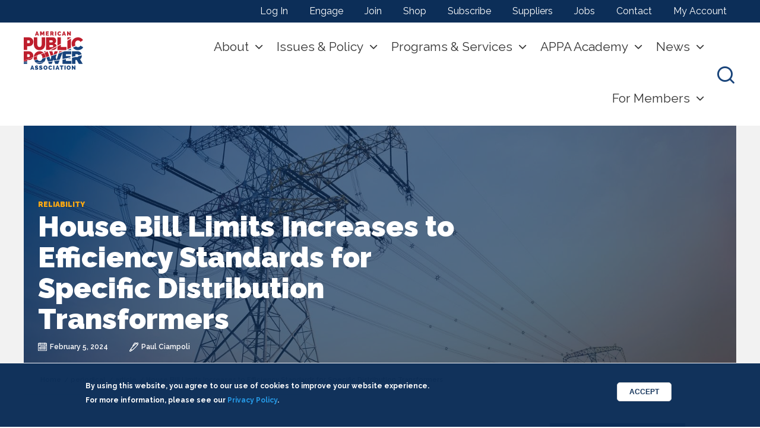

--- FILE ---
content_type: text/html; charset=UTF-8
request_url: https://www.publicpower.org/periodical/article/house-bill-limits-increases-efficiency-standards-specific-distribution-transformers
body_size: 19806
content:
<!DOCTYPE html>
<html lang="en" dir="ltr" prefix="content: http://purl.org/rss/1.0/modules/content/  dc: http://purl.org/dc/terms/  foaf: http://xmlns.com/foaf/0.1/  og: http://ogp.me/ns#  rdfs: http://www.w3.org/2000/01/rdf-schema#  schema: http://schema.org/  sioc: http://rdfs.org/sioc/ns#  sioct: http://rdfs.org/sioc/types#  skos: http://www.w3.org/2004/02/skos/core#  xsd: http://www.w3.org/2001/XMLSchema# " class="no-js">
  <head>
      <!-- Google Tag Manager EK 06-15-23 -->
      <script>(function(w,d,s,l,i){w[l]=w[l]||[];w[l].push({'gtm.start':
            new Date().getTime(),event:'gtm.js'});var f=d.getElementsByTagName(s)[0],
          j=d.createElement(s),dl=l!='dataLayer'?'&l='+l:'';j.async=true;j.src=
          'https://www.googletagmanager.com/gtm.js?id='+i+dl;f.parentNode.insertBefore(j,f);
        })(window,document,'script','dataLayer','GTM-524MBTP');</script>
      <!-- End Google Tag Manager -->
    <meta charset="utf-8" />
<meta name="description" content="Representatives Mike Kelly (R-PA) and Chris Deluzio (D-PA) on Jan. 31 introduced H.R. 7171, the Distribution Transformer Efficiency and Supply Chain Reliability Act of 2024." />
<meta name="abstract" content="The American Public Power Association is the voice of not-for-profit, community-owned utilities that power 2,000 towns and cities nationwide. We represent public power before the federal government to protect the interests of the more than 49 million people that public power utilities serve, and the 93,000 people they employ. The Association advocates and advises on electricity policy, technology, trends, training, and operations. Our members strengthen their communities by providing superior service, engaging citizens, and instilling pride in community-owned power." />
<meta name="google-site-verification" content="21ZMqz2Jc3dTGqAH999k5uMOWgxMG_wcBmjcQQ7FL3I" />
<meta name="Generator" content="Drupal 10 (https://www.drupal.org)" />
<meta name="MobileOptimized" content="width" />
<meta name="HandheldFriendly" content="true" />
<meta name="viewport" content="width=device-width, initial-scale=1.0" />
<style>div#sliding-popup, div#sliding-popup .eu-cookie-withdraw-banner, .eu-cookie-withdraw-tab {background: #0c2e58} div#sliding-popup.eu-cookie-withdraw-wrapper { background: transparent; } #sliding-popup h1, #sliding-popup h2, #sliding-popup h3, #sliding-popup p, #sliding-popup label, #sliding-popup div, .eu-cookie-compliance-more-button, .eu-cookie-compliance-secondary-button, .eu-cookie-withdraw-tab { color: #ffffff;} .eu-cookie-withdraw-tab { border-color: #ffffff;}</style>
<meta http-equiv="ImageToolbar" content="false" />
<style media="">#block-lede {background-color: #FFFFFF ;background-image:  url('/sites/default/files/styles/lede_small_/public/events/transmission-towers.jpg?itok=eE6hN4l9') ;background-repeat: no-repeat ;background-attachment: scroll ;background-position: center center ;z-index: auto;background-size: cover ;-webkit-background-size: cover ;-moz-background-size: cover ;-o-background-size: cover ;}</style>
<style media="all and (min-width: 640px) and (max-width: 1023px)">#block-lede {background-color: #FFFFFF ;background-image:  url('/sites/default/files/styles/lede_medium_/public/events/transmission-towers.jpg?itok=PaiQK0Hq') ;background-repeat: no-repeat ;background-attachment: scroll ;background-position: center center ;z-index: auto;background-size: cover ;-webkit-background-size: cover ;-moz-background-size: cover ;-o-background-size: cover ;}</style>
<style media="all and (min-width: 1024px)">#block-lede {background-color: #FFFFFF ;background-image:  url('/sites/default/files/styles/lede_large_/public/events/transmission-towers.jpg?itok=lpfkwtul') ;background-repeat: no-repeat ;background-attachment: scroll ;background-position: center center ;z-index: auto;background-size: cover ;-webkit-background-size: cover ;-moz-background-size: cover ;-o-background-size: cover ;}</style>
<script type='text/javascript'>
  var googletag = googletag || {};
  googletag.cmd = googletag.cmd || [];
  // Add a place to store the slot name variable.
  googletag.slots = googletag.slots || {};

  (function() {
    var useSSL = 'https:' == document.location.protocol;
    var src = (useSSL ? 'https:' : 'http:') +
      '//securepubads.g.doubleclick.net/tag/js/gpt.js';

    var gads = document.createElement('script');
    gads.async = true;
    gads.type = 'text/javascript';
    gads.src = src;
    var node = document.getElementsByTagName('script')[0];
    node.parentNode.insertBefore(gads, node);
    
  })();
</script>
<script type="text/javascript">
  googletag.cmd.push(function() {

        // Start by defining breakpoints for this ad.
      var mapping = googletag.sizeMapping()
              .addSize([0, 0], [300, 250])
              .addSize([640, 640], [728, 90])
            .build();
  
  googletag.slots["content_first"] = googletag.defineSlot("//22274417772/content_first", [[728, 90], [300, 250]], "js-dfp-tag-content_first")

    .addService(googletag.pubads())

  
  
  
        // Apply size mapping when there are breakpoints.
    .defineSizeMapping(mapping)
    ;

  });

</script>
<script type="text/javascript">
  googletag.cmd.push(function() {

  
  googletag.slots["sidebar_second"] = googletag.defineSlot("//22274417772/sidebar_second", [300, 250], "js-dfp-tag-sidebar_second")

    .addService(googletag.pubads())

  
  
  
      ;

  });

</script>
<script type="text/javascript">
  googletag.cmd.push(function() {

  
  googletag.slots["sidebar_first"] = googletag.defineSlot("//22274417772/sidebar_first", [300, 250], "js-dfp-tag-sidebar_first")

    .addService(googletag.pubads())

  
  
  
      ;

  });

</script>
<script type="text/javascript">
googletag.cmd.push(function() {

      googletag.pubads().enableAsyncRendering();
        googletag.pubads().enableSingleRequest();
        googletag.pubads().collapseEmptyDivs();
      
  googletag.enableServices();
});

</script>
<link rel="icon" href="/themes/custom/appa_foundation/favicon.ico" type="image/vnd.microsoft.icon" />
<link rel="canonical" href="https://www.publicpower.org/periodical/article/house-bill-limits-increases-efficiency-standards-specific-distribution-transformers" />
<link rel="shortlink" href="https://www.publicpower.org/node/23148" />
<script type="text/javascript">
  
</script>

    <title>House Bill Limits Increases to Efficiency Standards for Specific Distribution Transformers | American Public Power Association</title>
    <link rel="stylesheet" media="all" href="/core/assets/vendor/jquery.ui/themes/base/core.css?t8m43k" />
<link rel="stylesheet" media="all" href="/core/assets/vendor/jquery.ui/themes/base/controlgroup.css?t8m43k" />
<link rel="stylesheet" media="all" href="/core/assets/vendor/jquery.ui/themes/base/checkboxradio.css?t8m43k" />
<link rel="stylesheet" media="all" href="/core/assets/vendor/jquery.ui/themes/base/resizable.css?t8m43k" />
<link rel="stylesheet" media="all" href="/core/assets/vendor/jquery.ui/themes/base/button.css?t8m43k" />
<link rel="stylesheet" media="all" href="/core/assets/vendor/jquery.ui/themes/base/dialog.css?t8m43k" />
<link rel="stylesheet" media="all" href="/themes/contrib/stable/css/system/components/progress.module.css?t8m43k" />
<link rel="stylesheet" media="all" href="/themes/contrib/stable/css/system/components/ajax-progress.module.css?t8m43k" />
<link rel="stylesheet" media="all" href="/themes/contrib/stable/css/system/components/align.module.css?t8m43k" />
<link rel="stylesheet" media="all" href="/themes/contrib/stable/css/system/components/fieldgroup.module.css?t8m43k" />
<link rel="stylesheet" media="all" href="/themes/contrib/stable/css/system/components/container-inline.module.css?t8m43k" />
<link rel="stylesheet" media="all" href="/themes/contrib/stable/css/system/components/clearfix.module.css?t8m43k" />
<link rel="stylesheet" media="all" href="/themes/contrib/stable/css/system/components/details.module.css?t8m43k" />
<link rel="stylesheet" media="all" href="/themes/contrib/stable/css/system/components/hidden.module.css?t8m43k" />
<link rel="stylesheet" media="all" href="/themes/contrib/stable/css/system/components/item-list.module.css?t8m43k" />
<link rel="stylesheet" media="all" href="/themes/contrib/stable/css/system/components/js.module.css?t8m43k" />
<link rel="stylesheet" media="all" href="/themes/contrib/stable/css/system/components/nowrap.module.css?t8m43k" />
<link rel="stylesheet" media="all" href="/themes/contrib/stable/css/system/components/position-container.module.css?t8m43k" />
<link rel="stylesheet" media="all" href="/themes/contrib/stable/css/system/components/reset-appearance.module.css?t8m43k" />
<link rel="stylesheet" media="all" href="/themes/contrib/stable/css/system/components/resize.module.css?t8m43k" />
<link rel="stylesheet" media="all" href="/themes/contrib/stable/css/system/components/system-status-counter.css?t8m43k" />
<link rel="stylesheet" media="all" href="/themes/contrib/stable/css/system/components/system-status-report-counters.css?t8m43k" />
<link rel="stylesheet" media="all" href="/themes/contrib/stable/css/system/components/system-status-report-general-info.css?t8m43k" />
<link rel="stylesheet" media="all" href="/themes/contrib/stable/css/system/components/tablesort.module.css?t8m43k" />
<link rel="stylesheet" media="all" href="/core/modules/ckeditor5/css/ckeditor5.dialog.fix.css?t8m43k" />
<link rel="stylesheet" media="all" href="//cdnjs.cloudflare.com/ajax/libs/font-awesome/6.6.0/css/all.min.css" />
<link rel="stylesheet" media="all" href="/themes/contrib/stable/css/views/views.module.css?t8m43k" />
<link rel="stylesheet" media="all" href="/modules/contrib/eu_cookie_compliance/css/eu_cookie_compliance.css?t8m43k" />
<link rel="stylesheet" media="all" href="/core/assets/vendor/jquery.ui/themes/base/theme.css?t8m43k" />
<link rel="stylesheet" media="all" href="/modules/contrib/calendar/css/calendar.css?t8m43k" />
<link rel="stylesheet" media="all" href="/modules/contrib/calendar/css/calendar_multiday.css?t8m43k" />
<link rel="stylesheet" media="all" href="/modules/contrib/paragraphs/css/paragraphs.unpublished.css?t8m43k" />
<link rel="stylesheet" media="all" href="/modules/contrib/sharethis/css/sharethis.css?t8m43k" />
<link rel="stylesheet" media="all" href="/modules/contrib/social_media_links/css/social_media_links.theme.css?t8m43k" />
<link rel="stylesheet" media="all" href="/themes/custom/appa_foundation/dist/css/appa_foundation.min.css?t8m43k" />
<link rel="stylesheet" media="all" href="/themes/custom/appa_foundation/bower_components/components-font-awesome/css/font-awesome.min.css?t8m43k" />
<link rel="stylesheet" media="all" href="https://fonts.googleapis.com/css?family=Raleway:300,300i,400,600,700,900" />
<link rel="stylesheet" media="all" href="/themes/custom/appa_foundation/dist/css/components/featured-logos.css?t8m43k" />
<link rel="stylesheet" media="all" href="//cdnjs.cloudflare.com/ajax/libs/slick-carousel/1.6.0/slick.min.css" />
<link rel="stylesheet" media="all" href="//cdnjs.cloudflare.com/ajax/libs/slick-carousel/1.6.0/slick-theme.min.css" />

    <script src="https://pagead2.googlesyndication.com/pagead/js/adsbygoogle.js" async data-ad-client="ca-pub-6874150766713583"></script>
<script src="//platform-api.sharethis.com/js/sharethis.js#property=&amp;product=unknown" async="true"></script>


  </head>
  <body class="lang-en section-periodical path-node node--type-periodical-article page-node-type-periodical-article">
    <!-- Google Tag Manager (noscript) -->
    <noscript><iframe src="https://www.googletagmanager.com/ns.html?id=GTM-524MBTP"
                      height="0" width="0" style="display:none;visibility:hidden"></iframe></noscript>
    <!-- End Google Tag Manager (noscript) -->
  <a href="#main-content" class="show-on-focus skip-link">
    Skip to main content
  </a>
  
    <div class="dialog-off-canvas-main-canvas" data-off-canvas-main-canvas>
    <div class="off-canvas-wrapper">
  <div class="inner-wrap off-canvas-wrapper-inner" id="inner-wrap" data-off-canvas-wrapper>
    <aside id="left-off-canvas-menu" class="off-canvas left-off-canvas-menu position-left" role="complementary"
      data-off-canvas>
      
    </aside>

    <aside id="right-off-canvas-menu" class="off-canvas right-off-canvas-menu position-right" role="complementary"
      data-off-canvas>
      
    </aside>

    <div class="off-canvas-content background-off-white" data-off-canvas-content>
                  <div class="nav-toggle" aria-label="press enter to open the menu" tabindex="0">
        <span></span>
        <span></span>
        <span></span>
      </div>
            <div class="utility">
        <div class="content-wrapper">
            <div>
    <nav role="navigation" aria-labelledby="block-useraccountmenu-menu" id="block-useraccountmenu" class="block-useraccountmenu">
            
  <h2 class="block-title visually-hidden" id="block-useraccountmenu-menu">User account menu</h2>
  

        
              <ul class="menu">
              <li>
        <a href="/saml_login" data-drupal-link-system-path="saml_login">Log In</a>
              </li>
          <li>
        <a href="/appa-engage" data-drupal-link-system-path="node/78">Engage</a>
              </li>
          <li>
        <a href="/about/join" data-drupal-link-system-path="node/74">Join</a>
              </li>
          <li>
        <a href="https://my.publicpower.org/s/store">Shop</a>
              </li>
          <li>
        <a href="/engage" data-drupal-link-system-path="node/19724">Subscribe</a>
              </li>
          <li>
        <a href="/suppliers-guide" data-drupal-link-system-path="suppliers-guide">Suppliers</a>
              </li>
          <li>
        <a href="http://jobs.publicpower.org/">Jobs</a>
              </li>
          <li>
        <a href="/contact" data-drupal-link-system-path="node/8500">Contact</a>
              </li>
          <li>
        <a href="https://my.publicpower.org/s/">My Account</a>
              </li>
        </ul>
  


  </nav>

  </div>

        </div>
      </div>
                  <header class="header">
        <div class="content-wrapper">
          <div class="branding">   <div>
    <section id="block-appa-foundation-branding" class="block-appa-foundation-branding">
        <a href="https://www.publicpower.org/">
        <img src="/themes/custom/appa_foundation/images/appa.svg" alt="American Public Power Association logo" class="appa-logo"/>
    </a>
    <div  class="appa-slogan">
                    Powering Strong Communities
                    </div>
        </section>

  </div>
 </div>
          <div class="nav-wrapper">
            <div class="navigation">
                <div>
    <nav role="navigation" aria-labelledby="block-appa-foundation-main-menu-menu" id="block-appa-foundation-main-menu" class="block-appa-foundation-main-menu">
            
  <h2 class="block-title visually-hidden" id="block-appa-foundation-main-menu-menu">Main navigation</h2>
  

        
									<ul class="menu unstyled">
										<li class="parent level-1">
				<a href="/about" data-drupal-link-system-path="node/334">About</a>
								
											<div class="submenu">
							<div class="content-wrapper">
								<div class="parent level-1"><a href="/about" data-drupal-link-system-path="node/334">About</a></div>
																	<ul class="unstyled">
										<li class="parent level-2">
				<a href="/about" data-drupal-link-system-path="node/334">The Association</a>
								
																				<ul class="unstyled">
										<li class="level-3">
				<a href="/resource/year-review" data-drupal-link-system-path="node/17777">Value of APPA</a>
							</li>
								<li class="parent level-3">
				<a href="/our-members" data-drupal-link-system-path="node/39">Members</a>
								
																				<ul class="unstyled">
										<li class="level-4">
				<a href="/directory-search-results" data-drupal-link-system-path="node/14251">Member Directory</a>
							</li>
								<li class="level-4">
				<a href="/joint-action-agencies-state-associations" data-drupal-link-system-path="node/22301">JAAs &amp; State Associations</a>
							</li>
								<li class="level-4">
				<a href="/corporateassociates">Corporate Associate Members</a>
							</li>
								<li class="level-4">
				<a href="/about/join" data-drupal-link-system-path="node/74">Join</a>
							</li>
				</ul>
	
												</li>
								<li class="level-3">
				<a href="/leadership-board-directors" data-drupal-link-system-path="node/22302">Leadership &amp; Board</a>
							</li>
								<li class="level-3">
				<a href="/about/careers" data-drupal-link-system-path="node/44">Careers with APPA</a>
							</li>
								<li class="level-3">
				<a href="/newsroom" data-drupal-link-system-path="node/103">Newsroom</a>
							</li>
				</ul>
	
												</li>
								<li class="parent level-2">
				<a href="/public-power" data-drupal-link-system-path="node/88">Public Power</a>
								
																				<ul class="unstyled">
										<li class="level-3">
				<a href="/public-power" data-drupal-link-system-path="node/88">What Is Public Power?</a>
							</li>
								<li class="level-3">
				<a href="/where-public-power" data-drupal-link-system-path="node/8369">Where Is Public Power?</a>
							</li>
								<li class="level-3">
				<a href="/public-power/stats-and-facts" data-drupal-link-system-path="node/90">Stats and Facts</a>
							</li>
								<li class="level-3">
				<a href="/public-power/electricity-basics" data-drupal-link-system-path="node/91">Electricity Basics</a>
							</li>
								<li class="level-3">
				<a href="/forming-public-power-utility" data-drupal-link-system-path="node/8637">Forming a Public Power Utility</a>
							</li>
								<li class="level-3">
				<a href="https://www.publicpower.org/resources-promoting-your-utility">Promoting Public Power</a>
							</li>
								<li class="level-3">
				<a href="https://www.publicpower.org/protecting-public-power-buyout-threats">Protecting Public Power</a>
							</li>
								<li class="level-3">
				<a href="https://jobs.publicpower.org/">Utility Jobs</a>
							</li>
				</ul>
	
												</li>
				</ul>
	
							</div>
						</div>
												</li>
								<li class="parent level-1">
				<a href="/issues-and-policy" data-drupal-link-system-path="node/94">Issues &amp; Policy</a>
								
											<div class="submenu">
							<div class="content-wrapper">
								<div class="parent level-1"><a href="/issues-and-policy" data-drupal-link-system-path="node/94">Issues &amp; Policy</a></div>
																	<ul class="unstyled">
										<li class="parent level-2">
				<a href="/policy-positions" data-drupal-link-system-path="node/8351">Key Issues</a>
								
																				<ul class="unstyled">
										<li class="level-3">
				<a href="https://www.publicpower.org/issue/protecting-municipal-bonds">Municipal Bonds</a>
							</li>
								<li class="level-3">
				<a href="https://www.publicpower.org/issue/defend-elective-payment-tax-credits-keep-electricity-affordable">Elective Payment Tax Credits</a>
							</li>
								<li class="level-3">
				<a href="https://www.publicpower.org/issue/enact-energy-permitting-reform">Permitting Reform</a>
							</li>
								<li class="level-3">
				<a href="https://www.publicpower.org/issue/protect-electric-reliability">Electric Reliability</a>
							</li>
								<li class="level-3">
				<a href="https://www.publicpower.org/issue/strengthen-partnerships-secure-grid">Grid Security</a>
							</li>
				</ul>
	
												</li>
								<li class="parent level-2">
				<span>Regulatory</span>
								
																				<ul class="unstyled">
										<li class="level-3">
				<a href="https://www.publicpower.org/energy-regulation-filings">Energy Regulation Filings</a>
							</li>
								<li class="level-3">
				<a href="https://www.publicpower.org/environment-filings-and-resources">Environment Filings</a>
							</li>
				</ul>
	
												</li>
								<li class="parent level-2">
				<a href="/issues-and-policy/take-action" data-drupal-link-system-path="node/86">Take Action</a>
								
																				<ul class="unstyled">
										<li class="level-3">
				<a href="/policy/resolutions" data-drupal-link-system-path="node/8349">Resolutions</a>
							</li>
								<li class="level-3">
				<a href="/powerpac" data-drupal-link-system-path="node/22314">PowerPAC</a>
							</li>
								<li class="level-3">
				<a href="/event/legislative-rally" data-drupal-link-system-path="node/8381">Legislative Rally</a>
							</li>
				</ul>
	
												</li>
								<li class="level-2">
				<a href="https://www.publicpower.org/policy-makers-council">Policy Makers Council</a>
							</li>
				</ul>
	
							</div>
						</div>
												</li>
								<li class="parent level-1">
				<span>Programs &amp; Services</span>
								
											<div class="submenu">
							<div class="content-wrapper">
								<div class="parent level-1"><span>Programs &amp; Services</span></div>
																	<ul class="unstyled">
										<li class="parent level-2">
				<a href="/energy-innovation" data-drupal-link-system-path="node/8633">Energy Innovation</a>
								
																				<ul class="unstyled">
										<li class="level-3">
				<a href="/grants-scholarships" data-drupal-link-system-path="node/81">Grants and Scholarships</a>
							</li>
								<li class="level-3">
				<a href="/deed-rd-funding" data-drupal-link-system-path="node/8642">Research and Development</a>
							</li>
				</ul>
	
												</li>
								<li class="parent level-2">
				<span>Grid Security</span>
								
																				<ul class="unstyled">
										<li class="level-3">
				<a href="/cybersecurity">Cyber and Physical Security</a>
							</li>
								<li class="level-3">
				<a href="/mutual-aid-and-emergency-response" data-drupal-link-system-path="node/22320">Mutual Aid and Emergency Response</a>
							</li>
								<li class="level-3">
				<a href="/wildfire-mitigation-planning" data-drupal-link-system-path="node/23459">Wildfire Mitigation Planning</a>
							</li>
								<li class="level-3">
				<a href="/risk-management" data-drupal-link-system-path="node/24427">Risk Management</a>
							</li>
				</ul>
	
												</li>
								<li class="parent level-2">
				<span>Benchmarking &amp; Operations</span>
								
																				<ul class="unstyled">
										<li class="level-3">
				<a href="/about/members/reliability-recognition-tracking" data-drupal-link-system-path="node/80">Reliable Public Power Provider</a>
							</li>
								<li class="level-3">
				<a href="/smart-energy-provider" data-drupal-link-system-path="node/14215">Smart Energy Provider</a>
							</li>
								<li class="level-3">
				<a href="/reliability-tracking" data-drupal-link-system-path="node/12587">PowerTRX Reliability</a>
							</li>
								<li class="level-3">
				<a href="/about/members/safety" data-drupal-link-system-path="node/79">Safety</a>
							</li>
								<li class="level-3">
				<a href="https://www.publicpower.org/powertrx-safety">PowerTRX Safety</a>
							</li>
								<li class="level-3">
				<a href="https://www.publicpower.org/public-power-surveys-and-reports">Surveys and Survey Reports</a>
							</li>
								<li class="level-3">
				<a href="https://www.publicpower.org/resource/public-power-forward-guide-utility-operational-excellence">Utility Operational Excellence Guide</a>
							</li>
				</ul>
	
												</li>
								<li class="level-2">
				<a href="/about/members/awards" data-drupal-link-system-path="node/82">Awards</a>
							</li>
				</ul>
	
							</div>
						</div>
												</li>
								<li class="parent level-1">
				<a href="/appa-academy" data-drupal-link-system-path="node/25297">APPA Academy</a>
								
											<div class="submenu">
							<div class="content-wrapper">
								<div class="parent level-1"><a href="/appa-academy" data-drupal-link-system-path="node/25297">APPA Academy</a></div>
																	<ul class="unstyled">
										<li class="level-2">
				<a href="/education-and-events/calendar" data-drupal-link-system-path="education-and-events/calendar">Events Calendar</a>
							</li>
								<li class="parent level-2">
				<span>In-Person Events</span>
								
																				<ul class="unstyled">
										<li class="parent level-3">
				<a href="/event/group/conferences-and-summits" data-drupal-link-system-path="node/8645">Conferences and Summits</a>
								
																				<ul class="unstyled">
										<li class="level-4">
				<a href="https://www.publicpower.org/event/legislative-rally">Legislative Rally</a>
							</li>
								<li class="level-4">
				<a href="/event/lineworkers-rodeo" data-drupal-link-system-path="node/8392">Lineworkers Rodeo</a>
							</li>
								<li class="level-4">
				<a href="/eando">Engineering and Operations Conference</a>
							</li>
								<li class="level-4">
				<a href="/event/safety-summit" data-drupal-link-system-path="node/24611">Safety Summit</a>
							</li>
				</ul>
	
												</li>
								<li class="level-3">
				<a href="/sponsor-and-exhibit" data-drupal-link-system-path="node/28001">Sponsor &amp; Exhibit</a>
							</li>
								<li class="level-3">
				<a href="/event/education-institute" data-drupal-link-system-path="node/8366">Education Institutes</a>
							</li>
								<li class="level-3">
				<a href="/education-and-events/certificate-programs" data-drupal-link-system-path="node/20346">Certificate Programs</a>
							</li>
								<li class="level-3">
				<a href="/house-training" data-drupal-link-system-path="node/312">In-House Training</a>
							</li>
				</ul>
	
												</li>
								<li class="parent level-2">
				<span>Online Events</span>
								
																				<ul class="unstyled">
										<li class="level-3">
				<a href="/education-and-events/APPA-eCademy" data-drupal-link-system-path="node/17850">Courses &amp; Webinars</a>
							</li>
								<li class="level-3">
				<a href="https://my.publicpower.org/s/store#/store/browse/cat/a0s6g000001DHqTAAW/list">On-Demand Library</a>
							</li>
				</ul>
	
												</li>
				</ul>
	
							</div>
						</div>
												</li>
								<li class="parent level-1">
				<a href="/news-and-publications" data-drupal-link-system-path="node/142">News</a>
								
											<div class="submenu">
							<div class="content-wrapper">
								<div class="parent level-1"><a href="/news-and-publications" data-drupal-link-system-path="node/142">News</a></div>
																	<ul class="unstyled">
										<li class="level-2">
				<a href="/current" data-drupal-link-system-path="node/192">Public Power Current newsletter</a>
							</li>
								<li class="level-2">
				<a href="/public-power-magazine" data-drupal-link-system-path="node/193">Public Power Magazine</a>
							</li>
								<li class="level-2">
				<a href="/podcasts" data-drupal-link-system-path="node/19392">Podcasts</a>
							</li>
								<li class="level-2">
				<a href="/about/advertising-and-sponsorships" data-drupal-link-system-path="node/43">Advertising</a>
							</li>
								<li class="level-2">
				<a href="/newsroom" data-drupal-link-system-path="node/103">Newsroom</a>
							</li>
				</ul>
	
							</div>
						</div>
												</li>
								<li class="parent level-1">
				<a href="/utility-member-benefits" data-drupal-link-system-path="node/25405">For Members</a>
								
											<div class="submenu">
							<div class="content-wrapper">
								<div class="parent level-1"><a href="/utility-member-benefits" data-drupal-link-system-path="node/25405">For Members</a></div>
																	<ul class="unstyled">
										<li class="parent level-2">
				<a href="/welcome-center" data-drupal-link-system-path="node/24632">Member Welcome Center</a>
								
																				<ul class="unstyled">
										<li class="level-3">
				<a href="/utility-member-benefits" data-drupal-link-system-path="node/25405">Utility Member Benefits Quick Reference</a>
							</li>
				</ul>
	
												</li>
								<li class="parent level-2">
				<span>Featured Products</span>
								
																				<ul class="unstyled">
										<li class="level-3">
				<a href="/ceerum-strategic-energy-planning-tool-public-power-utilities" data-drupal-link-system-path="node/28169">CEERUM Energy Planning Tool</a>
							</li>
								<li class="level-3">
				<a href="/monster-detective-collective" data-drupal-link-system-path="node/28051">Monster Detective Collective</a>
							</li>
								<li class="level-3">
				<a href="/powertrx" data-drupal-link-system-path="node/28461">PowerTRX Pro</a>
							</li>
								<li class="level-3">
				<a href="https://www.publicpower.org/resource/public-power-data-source">Public Power Data Source</a>
							</li>
				</ul>
	
												</li>
								<li class="parent level-2">
				<span>Resources</span>
								
																				<ul class="unstyled">
										<li class="level-3">
				<a href="/about/members/awards" data-drupal-link-system-path="node/82">Awards</a>
							</li>
								<li class="level-3">
				<a href="/deed-rd-funding" data-drupal-link-system-path="node/8642">DEED R&amp;D</a>
							</li>
								<li class="level-3">
				<a href="https://www.publicpower.org/guidance-energy-tax-credits-utilities">Energy Tax Credits for Utilities</a>
							</li>
								<li class="level-3">
				<a href="/issues-and-policy/federal-infrastructure-law-opportunities-public-power" data-drupal-link-system-path="node/20430">Federal Funding Opportunities</a>
							</li>
								<li class="level-3">
				<a href="/governance-resources" data-drupal-link-system-path="node/17610">Governance</a>
							</li>
								<li class="level-3">
				<a href="/directory-search-results" data-drupal-link-system-path="node/14251">Member Directory</a>
							</li>
								<li class="level-3">
				<a href="/mutual-aid-and-emergency-response" data-drupal-link-system-path="node/22320">Mutual Aid/Emergency Response</a>
							</li>
								<li class="level-3">
				<a href="/promoting-public-power" data-drupal-link-system-path="node/8632">Promoting Public Power</a>
							</li>
								<li class="level-3">
				<a href="https://www.publicpower.org/resource/public-power-forward-guide-utility-operational-excellence">Utility Operational Excellence Guide</a>
							</li>
								<li class="level-3">
				<a href="https://www.publicpower.org/resource/what-public-power-needs-know-about-serving-data-centers">Data Centers White Paper</a>
							</li>
				</ul>
	
												</li>
								<li class="level-2">
				<a href="https://www.publicpower.org/public-power-surveys-and-reports">Surveys &amp; Survey Reports</a>
							</li>
								<li class="level-2">
				<a href="/appa-engage" data-drupal-link-system-path="node/78">APPA Engage</a>
							</li>
								<li class="level-2">
				<a href="/vendor-opportunities" data-drupal-link-system-path="node/19429">Vendor Opportunities: RFP Portal</a>
							</li>
				</ul>
	
							</div>
						</div>
												</li>
				</ul>
	



        

  </nav>

  </div>

              <div class="utility">
                  <div>
    <nav role="navigation" aria-labelledby="block-useraccountmenu-menu" id="block-useraccountmenu" class="block-useraccountmenu">
            
  <h2 class="block-title visually-hidden" id="block-useraccountmenu-menu">User account menu</h2>
  

        
              <ul class="menu">
              <li>
        <a href="/saml_login" data-drupal-link-system-path="saml_login">Log In</a>
              </li>
          <li>
        <a href="/appa-engage" data-drupal-link-system-path="node/78">Engage</a>
              </li>
          <li>
        <a href="/about/join" data-drupal-link-system-path="node/74">Join</a>
              </li>
          <li>
        <a href="https://my.publicpower.org/s/store">Shop</a>
              </li>
          <li>
        <a href="/engage" data-drupal-link-system-path="node/19724">Subscribe</a>
              </li>
          <li>
        <a href="/suppliers-guide" data-drupal-link-system-path="suppliers-guide">Suppliers</a>
              </li>
          <li>
        <a href="http://jobs.publicpower.org/">Jobs</a>
              </li>
          <li>
        <a href="/contact" data-drupal-link-system-path="node/8500">Contact</a>
              </li>
          <li>
        <a href="https://my.publicpower.org/s/">My Account</a>
              </li>
        </ul>
  


  </nav>

  </div>

              </div>
            </div>
            <div class="toggles">
              <div class="search-toggle" aria-label="press enter to open the search" tabindex="0">
                <i class="icon-search"></i>
              </div>
              <div class="nav-toggle" aria-label="press enter to open the menu" tabindex="0">
                <span></span>
                <span></span>
                <span></span>
              </div>
            </div>

                        <div class="site-search">
              <div class="content-wrapper">
                  <div>
        <section class="search-api-page-block-form block-appasearchblockform small-12 column clearfix" data-drupal-selector="search-api-page-block-form" id="block-appasearchblockform">
        
    
        

    
                    <form action="/periodical/article/house-bill-limits-increases-efficiency-standards-specific-distribution-transformers" method="post" id="search-api-page-block-form" accept-charset="UTF-8" class="clearfix">
  <div class="js-form-item form-item js-form-type-search form-item-keys js-form-item-keys form-no-label">
      <label for="edit-keys" class="show-for-sr">Search</label>
        <input title="Enter the terms you wish to search for." data-drupal-selector="edit-keys" type="search" id="edit-keys" name="keys" value="" size="15" maxlength="128" class="form-search" placeholder="Search..."/>

        </div>
<input autocomplete="off" data-drupal-selector="form-5qxb1xe722attawoudpj6sxpxuelbqkr5hrbcuo8msc" type="hidden" name="form_build_id" value="form-5Qxb1xE722AtTaWOudPJ6SXPXuElbQkR5HrbcUo8MSc" />
<input data-drupal-selector="edit-search-api-page-block-form" type="hidden" name="form_id" value="search_api_page_block_form" />
<div data-drupal-selector="edit-actions" class="form-actions js-form-wrapper form-wrapper" id="edit-actions--2"><input class="success button radius js-form-submit form-submit" data-drupal-selector="edit-submit" type="submit" id="edit-submit" name="op" value="Search" />
</div>

</form>
        
        
                </section>
    
  </div>

                <div class="search-toggle" aria-label="press enter to open the search" tabindex="0">
                  <i class="icon-close"></i>
                </div>
              </div>
            </div>
                      </div>
        </div>
      </header>
      
      <div class="row">
                              </div>

      
            <div class="l-help row background-white">
          <div>
        <section id="block-lede" class="block-lede blue-tint-container"><div class="blue-tint"></div>
    
    
        

    
                    <div class="node node--type-periodical-article node--view-mode-lede ds-1col clearfix">

  

  <div class="field field-node--field-article-cover field-name-field-article-cover field-type-image field-label-hidden">
    <div class="field-items">
          <div class="field-item"></div>
      </div>
</div>
<div class="field field-node--field-taxonomy-topics field-name-field-taxonomy-topics field-type-entity-reference field-label-hidden topic-tags">
    <div class="field-items">
									<div class="field-item">Reliability</div>
					  </div>
</div>
<div class="field field-node--node-title field-name-node-title field-type-ds field-label-hidden">
    <div class="field-items">
          <div class="field-item"><h1>
  House Bill Limits Increases to Efficiency Standards for Specific Distribution Transformers
</h1>
</div>
      </div>
</div>
<div class="field field-node--field-pubdate field-name-field-pubdate field-type-datetime field-label-hidden">
    <div class="field-items">
          <div class="field-item"><time datetime="2024-02-05T12:00:00Z">February 5, 2024</time>
</div>
      </div>
</div>
<div class="field field-node--field-authors field-name-field-authors field-type-entity-reference field-label-hidden">
    <div class="field-items">
          <div class="field-item"><a href="/people/paul-ciampoli" hreflang="en">Paul Ciampoli</a></div>
      </div>
</div>


</div>


        
        
                </section>
        <section id="block-appa-foundation-breadcrumbs" class="block-appa-foundation-breadcrumbs small-10 columns" data-equalizer-watch>
    
    
        

    
                      <nav role="navigation" aria-labelledby="system-breadcrumb">
    <h2 id="system-breadcrumb" class="visually-hidden">You are here</h2>
    <ul class="breadcrumbs">
          <li>
                  <a href="/">Home</a>
              </li>
          <li>
                  periodical
              </li>
          <li>
                  article
              </li>
          <li>
                  House Bill Limits Increases to Efficiency Standards for Specific Distribution Transformers
              </li>
        </ul>
  </nav>

        
        
                </section>
        <section id="block-sharethiswidget" class="block-sharethiswidget small-2 columns" data-equalizer-watch>
    
    
        

    
                    <div class="sharethis-wrapper">
      <span st_url="https://www.publicpower.org/periodical/article/house-bill-limits-increases-efficiency-standards-specific-distribution-transformers" st_title="House Bill Limits Increases to Efficiency Standards for Specific Distribution Transformers" class="st_sharethis_large" displayText="sharethis"></span>

  </div>

        
        
                </section>
        <section id="block-appa-foundation-messages" class="block-appa-foundation-messages small-12 columns clearfix">
    
    
        

    
                    <div data-drupal-messages-fallback class="hidden"></div>
        
        
                </section>
    
  </div>

      </div>
      
      

            <div class="content-wrapper background-white">
        <div class="row">
          <main id="main" class="large-8 columns" role="main">
                                                <a id="main-content"></a>
                        <section>
                              <div>
        <section id="block-appa-foundation-content" class="block-appa-foundation-content small-12 column clearfix">
        
    
        

    
                    <div class="node node--type-periodical-article node--view-mode-full ds-1col clearfix">

  

  <div class="body field field-node--body field-name-body field-type-text-with-summary field-label-hidden">
    <div class="field-items">
          <div class="field-item"><p>Representatives Mike Kelly (R-PA) and Chris Deluzio (D-PA) on Jan. 31 introduced H.R. 7171, the Distribution Transformer Efficiency and Supply Chain Reliability Act of 2024.</p>

<p>The legislation is the House counterpart to S. 3627, introduced in January by Senators Sherrod Brown (D-OH) and Ted Cruz (R-TX).</p>

<p>The bills would amend the Energy Policy and Conservation Act to limit increases to federal efficiency standards for specific distribution transformers.</p>

<p>H.R 7171 is cosponsored by Representatives Henry Cuellar (D-TX), Brian Fitzpatrick (R-PA), Dan Meuser (R-PA), Guy Reschenthaler (R-PA), Lloyd Smucker (R-PA), Susan Wild (D-PA), and Steve Womack (R-AR).</p>

<p>The American Public Power Association said that while it recognizes that these bills do not completely solve the existing distribution transformer supply chain shortage, it supports H.R. 7171 and S. 3627.</p>

<p>The legislation would amend EPCA to prohibit the Department of Energy from finalizing any energy efficiency standards for liquid-immersed type, low voltage dry type, or medium voltage dry type distribution transformers that are greater than a trial standard level 2 (TSL 2).&nbsp;It also would require that those changes not take effect until 10 years after the standard is finalized.</p>

<p>This legislative effort comes in response to DOE's January 2023 notice of proposed rulemaking to set new energy efficiency standards for distribution transformers.</p>

<p>The NOPR would set efficiency standards at TSL 4, which would require distribution transformers to use amorphous steel cores in place of traditional, grain-oriented electrical steel (GOES). If finalized, the new standards would severely exacerbate the transformer shortage, present a major threat to grid reliability, and cripple the domestic production of GOES steel.</p>

<p>Setting an efficiency standard of TSL 2 would allow the main types of distribution transformers to continue using GOES steel cores. While requiring some change to the manufacturing process, this prevents a complete shift in the materials acquisition that would have been required to meet TSL 4 energy efficiency.</p>

<p>Under EPCA, DOE is required to review and potentially revise energy efficiency standards every five years.</p>

<p>Providing the ten-year delay before the rule takes effect provides steel producers and distribution transformer manufacturers with adequate time to make manufacturing process changes necessary to ramp up production to meet demand, APPA noted.</p>
</div>
      </div>
</div>
<div class="field field-node--field-taxonomy-topics field-name-field-taxonomy-topics field-type-entity-reference field-label-above topic-tags">
      <div class="field-label">Topics</div>
    <div class="field-items">
									<div class="field-item"><a href="/taxonomy/term/8505" hreflang="en">Reliability</a></div>
					  </div>
</div>


</div>


        
        
                </section>
        <section id="block-dfptagcontentfirst-periodical-article" class="block-dfptagcontentfirst-periodical-article small-12 column clearfix">
        
    
        

    
                    <div id="js-dfp-tag-content_first">
        <script type="text/javascript">
            googletag.cmd.push(function() {
                googletag.display('js-dfp-tag-content_first');
            });
    
    </script>
</div>

        
        
                </section>
    
  </div>

                          </section>
          </main>
                              <div id="sidebar-second" class="large-4 columns sidebar background-white">
              <div>
        <section id="block-publicpowernowsubscribe" class="block-publicpowernowsubscribe small-12 column clearfix">
        
    
        

    
                    <div class="body field field-block-content--body field-name-body field-type-text-with-summary field-label-hidden">
    <div class="field-items">
          <div class="field-item"><p class="text-align-center"><a href="https://www.publicpower.org/podcasts"><img alt="Public Power Now Logo" data-entity-type="file" data-entity-uuid="b2b0a673-359b-4982-a008-75ba2bff96f7" height="228" src="/sites/default/files/inline-images/logo-public-power-now.jpg" width="228" loading="lazy"></a></p>

<p class="text-align-center"><a href="https://www.publicpower.org/podcasts">Subscribe to Public Power Now, APPA's podcast, to keep up with the latest news and hear from the experts in the world of public power.</a></p>
</div>
      </div>
</div>

        
        
                </section>
        <section id="block-dfptagsidebarfirst-event" class="block-dfptagsidebarfirst-event small-12 column clearfix">
        
    
        

    
                    <div id="js-dfp-tag-sidebar_first">
        <script type="text/javascript">
            googletag.cmd.push(function() {
                googletag.display('js-dfp-tag-sidebar_first');
            });
    
    </script>
</div>

        
        
                </section>
        <section class="views-element-container block-views-block-upcoming-events-upcoming-events small-12 column clearfix" id="block-views-block-upcoming-events-upcoming-events">
        
    
                        <h5  class="block-title brand">Upcoming Events</h5>
                

    
                    <div><div class="js-view-dom-id-c7a2af37539ff66744ff1d197d46f28f0b52280e08eb002c87f68bb008cca34d">
  
  
  

  
  
  

      <div class="views-row"><div class="node node--type-event node--view-mode-teaser ds-1col clearfix">

  

  <div class="field field-node--field-taxonomy-topics field-name-field-taxonomy-topics field-type-entity-reference field-label-hidden topic-tags">
    <div class="field-items">
									<div class="field-item">Reliability</div>
					  </div>
</div>
<div class="field field-node--node-title field-name-node-title field-type-ds field-label-hidden">
    <div class="field-items">
          <div class="field-item"><h5>
  <a href="/event/smart-energy-provider-week" hreflang="en">Smart Energy Provider Week</a>
</h5>
</div>
      </div>
</div>
<div class="field field-node--field-event-date-range field-name-field-event-date-range field-type-daterange field-label-hidden">
    <div class="field-items">
          <div class="field-item"><time datetime="2026-02-09T12:00:00Z">February 9, 2026</time>
 - <time datetime="2026-02-13T12:00:00Z">February 13, 2026</time>
</div>
      </div>
</div>
<div class="body field field-node--body field-name-body field-type-text-with-summary field-label-hidden">
    <div class="field-items">
          <div class="field-item">  A national celebration to highlight the achievements and efforts of public power utilities in managing...

</div>
      </div>
</div>


</div>

</div>
    <div class="views-row"><div class="node node--type-event node--view-mode-teaser ds-1col clearfix">

  

  <div class="field field-node--field-taxonomy-topics field-name-field-taxonomy-topics field-type-entity-reference field-label-hidden topic-tags">
    <div class="field-items">
									<div class="field-item">Bonds and Financing</div>
																														  </div>
</div>
<div class="field field-node--node-title field-name-node-title field-type-ds field-label-hidden">
    <div class="field-items">
          <div class="field-item"><h5>
  <a href="/event/legislative-rally" hreflang="en">Legislative Rally</a>
</h5>
</div>
      </div>
</div>
<div class="field field-node--field-loc-name field-name-field-loc-name field-type-string field-label-hidden">
    <div class="field-items">
          <div class="field-item">Washington, DC</div>
      </div>
</div>
<div class="field field-node--field-event-date-range field-name-field-event-date-range field-type-daterange field-label-hidden">
    <div class="field-items">
          <div class="field-item"><time datetime="2026-02-23T12:00:00Z">February 23, 2026</time>
 - <time datetime="2026-02-25T12:00:00Z">February 25, 2026</time>
</div>
      </div>
</div>
<div class="body field field-node--body field-name-body field-type-text-with-summary field-label-hidden">
    <div class="field-items">
          <div class="field-item">  Uniting Voices | Powering Policy

</div>
      </div>
</div>


</div>

</div>
    <div class="views-row"><div class="node node--type-event node--view-mode-teaser ds-1col clearfix">

  

  <div class="field field-node--node-title field-name-node-title field-type-ds field-label-hidden">
    <div class="field-items">
          <div class="field-item"><h5>
  <a href="/event/publicpowerx-webinar-reactive-resilient-modern-customer-communications-public-power-utilities" hreflang="en">PublicPowerX Webinar: From reactive to resilient: Modern customer communications for public power utilities</a>
</h5>
</div>
      </div>
</div>
<div class="field field-node--field-event-date-range field-name-field-event-date-range field-type-daterange field-label-hidden">
    <div class="field-items">
          <div class="field-item"><time datetime="2026-02-26T12:00:00Z">February 26, 2026</time>
</div>
      </div>
</div>
<div class="body field field-node--body field-name-body field-type-text-with-summary field-label-hidden">
    <div class="field-items">
          <div class="field-item">  In this session, we’ll explore how public power utilities are modernizing customer communications by shifting...

</div>
      </div>
</div>


</div>

</div>

    

  
  

      <footer>
      <a href="/education-and-events" class="button float-right">All Events</a>
    </footer>
  
  
</div>
</div>

        
        
                </section>
        <section id="block-contactnews" class="block-contactnews small-12 column clearfix">
        
    
                        <h5  class="block-title brand">Contact the News Team</h5>
                

    
                    <div class="block-content block-content--type-contact-us- block-content--view-mode-full ds-1col clearfix">

  

  <div class="body field field-block-content--body field-name-body field-type-text-with-summary field-label-hidden">
    <div class="field-items">
          <div class="field-item"><p>Contact our news team for information on Public Power Current newsletter and Public Power magazine.</p></div>
      </div>
</div>
<div class="field field-block-content--field-phone field-name-field-phone field-type-telephone field-label-hidden">
    <div class="field-items">
          <div class="field-item"><a href="tel:%28202%29467-2947">(202) 467-2947</a></div>
      </div>
</div>
<div class="field field-block-content--field-email field-name-field-email field-type-email field-label-hidden">
    <div class="field-items">
          <div class="field-item"><a href="mailto:News@PublicPower.org">News@PublicPower.org</a></div>
      </div>
</div>


</div>


        
        
                </section>
        <section id="block-dfptagsidebarsecond" class="block-dfptagsidebarsecond small-12 column clearfix">
        
    
        

    
                    <div id="js-dfp-tag-sidebar_second">
        <script type="text/javascript">
            googletag.cmd.push(function() {
                googletag.display('js-dfp-tag-sidebar_second');
            });
    
    </script>
</div>

        
        
                </section>
    
  </div>

          </div>
                  </div>
      </div>
            <div class="content-wrapper background-white">
        <div class="content-footer row">
            <div>
        <section id="block-dfptagcontentfirst" class="block-dfptagcontentfirst small-12 column clearfix">
        
    
        

    
                    <div id="js-dfp-tag-content_first">
        <script type="text/javascript">
            googletag.cmd.push(function() {
                googletag.display('js-dfp-tag-content_first');
            });
    
    </script>
</div>

        
        
                </section>
    
  </div>

        </div>
      </div>
      
                  <footer class="row main-footer">

                <div id="footer-members" class="footer-members small-12 columns">
            <div>
        <section id="block-homepagefeaturedclients" class="block-homepagefeaturedclients component-block">
        
    
                        <h2  class="block-title title">Elite Corporate Associate Members</h2>
                

    
                    

 
  <div class="featured-logos">
                                      <div class="logo-slider" data-slick='{ &quot;autoplay&quot;:true,&quot;autoplaySpeed&quot;:3000 }' >
                  <div class="img">  <div class="media">
          <a href="https://www.utilismartcorp.com/"><div class="field field-media--field-media-image field-name-field-media-image field-type-image field-label-visually_hidden">
      <div class="field-label visually-hidden">Image</div>
    <div class="field-items">
          <div class="field-item">  <img src="/sites/default/files/styles/large/public/2023-05/UC%20Logo%20transparent%20Black%20logo.png?itok=ADO5TlqF" width="480" height="158" alt="logo - Utilismart" loading="lazy" typeof="foaf:Image" />


</div>
      </div>
</div>
</a>
      </div>
</div>
                  <div class="img">  <div class="media">
          <a href="https://engagemilepost.com/"><div class="field field-media--field-media-image field-name-field-media-image field-type-image field-label-visually_hidden">
      <div class="field-label visually-hidden">Image</div>
    <div class="field-items">
          <div class="field-item">  <img src="/sites/default/files/styles/large/public/2023-05/Milepost%20Logo.png?itok=731YnC3s" width="480" height="359" alt="logo - Milepost" loading="lazy" typeof="foaf:Image" />


</div>
      </div>
</div>
</a>
      </div>
</div>
                  <div class="img">  <div class="media">
          <a href="https://www.milwaukeetool.com/"><div class="field field-media--field-media-image field-name-field-media-image field-type-image field-label-visually_hidden">
      <div class="field-label visually-hidden">Image</div>
    <div class="field-items">
          <div class="field-item">  <img src="/sites/default/files/styles/large/public/2023-05/MILWAUKEE_logo%20RGB-white-in-box.png?itok=Ju6Hqa2l" width="480" height="255" alt="logo - Milwaukee" loading="lazy" typeof="foaf:Image" />


</div>
      </div>
</div>
</a>
      </div>
</div>
                  <div class="img">  <div class="media">
          <a href="https://www.dragos.com"><div class="field field-media--field-media-image field-name-field-media-image field-type-image field-label-visually_hidden">
      <div class="field-label visually-hidden">Image</div>
    <div class="field-items">
          <div class="field-item">  <img src="/sites/default/files/styles/large/public/2023-05/Dragos_2020_black%20COPY%20JPEG.jpg?itok=HsB1oj_Q" width="480" height="111" alt="logo - Dragos" loading="lazy" typeof="foaf:Image" />


</div>
      </div>
</div>
</a>
      </div>
</div>
                  <div class="img">  <div class="media">
          <a href="https://finleyusa.com/"><div class="field field-media--field-media-image field-name-field-media-image field-type-image field-label-visually_hidden">
      <div class="field-label visually-hidden">Image</div>
    <div class="field-items">
          <div class="field-item">  <img src="/sites/default/files/styles/large/public/2023-05/Finley%20Logo%20without%20Tagline.png?itok=wxwNwwxM" width="337" height="132" alt="logo - Finley" loading="lazy" typeof="foaf:Image" />


</div>
      </div>
</div>
</a>
      </div>
</div>
                  <div class="img">  <div class="media">
          <a href="https://www.bakertilly.com/"><div class="field field-media--field-media-image field-name-field-media-image field-type-image field-label-visually_hidden">
      <div class="field-label visually-hidden">Image</div>
    <div class="field-items">
          <div class="field-item">  <img src="/sites/default/files/styles/large/public/2023-07/Baker%20Tilly%20Logo-Black_0.png?itok=Tcj6Es-L" width="480" height="126" alt="Baker Tilly Logo" loading="lazy" typeof="foaf:Image" />


</div>
      </div>
</div>
</a>
      </div>
</div>
                  <div class="img">  <div class="media">
          <a href="https://www.avantenergy.com/"><div class="field field-media--field-media-image field-name-field-media-image field-type-image field-label-visually_hidden">
      <div class="field-label visually-hidden">Image</div>
    <div class="field-items">
          <div class="field-item">  <img src="/sites/default/files/styles/large/public/2023-07/logo-avant.jpg?itok=LQnz_mk6" width="480" height="480" alt="Avant Energy Logo" loading="lazy" typeof="foaf:Image" />


</div>
      </div>
</div>
</a>
      </div>
</div>
                  <div class="img">  <div class="media">
          <a href="https://www.convergentep.com/united-states/?source=google&amp;utm_source=adwords&amp;utm_medium=ppc&amp;utm_campaign=Convergent%20Branding%20Campaign%20%7C%20Mar%202021&amp;utm_term=convergent&amp;hsa_acc=5368617511&amp;hsa_cam=12454658602&amp;hsa_grp=119079750437&amp;hsa_ad=504901195608&amp;hsa_src=g&amp;hsa_tgt=kwd-102572950&amp;hsa_kw=convergent&amp;hsa_mt=b&amp;hsa_net=adwords&amp;hsa_ver=3&amp;gclid=EAIaIQobChMIhoHUioD4_wIVDL3ICh0AlgqKEAAYASAAEgIFSvD_BwE"><div class="field field-media--field-media-image field-name-field-media-image field-type-image field-label-visually_hidden">
      <div class="field-label visually-hidden">Image</div>
    <div class="field-items">
          <div class="field-item">  <img src="/sites/default/files/styles/large/public/2023-07/convergent_400x200_trans.png?itok=TIIzOyjR" width="400" height="200" alt="Convergent Logo" loading="lazy" typeof="foaf:Image" />


</div>
      </div>
</div>
</a>
      </div>
</div>
                  <div class="img">  <div class="media">
          <a href="https://daupler.com/"><div class="field field-media--field-media-image field-name-field-media-image field-type-image field-label-visually_hidden">
      <div class="field-label visually-hidden">Image</div>
    <div class="field-items">
          <div class="field-item">  <img src="/sites/default/files/styles/large/public/2023-07/Daupler_4C_Gradation_2021.jpg?itok=4V2vAPhm" width="480" height="132" alt="Daupler Logo" loading="lazy" typeof="foaf:Image" />


</div>
      </div>
</div>
</a>
      </div>
</div>
                  <div class="img">  <div class="media">
          <a href="https://duncanallen.com/"><div class="field field-media--field-media-image field-name-field-media-image field-type-image field-label-visually_hidden">
      <div class="field-label visually-hidden">Image</div>
    <div class="field-items">
          <div class="field-item">  <img src="/sites/default/files/styles/large/public/2023-07/dna.logo_.llp_.black%20%281%29.jpg?itok=u8n68hvY" width="480" height="288" alt="Duncan &amp; Allen Logo" loading="lazy" typeof="foaf:Image" />


</div>
      </div>
</div>
</a>
      </div>
</div>
                  <div class="img">  <div class="media">
          <a href="https://www.google.org/"><div class="field field-media--field-media-image field-name-field-media-image field-type-image field-label-visually_hidden">
      <div class="field-label visually-hidden">Image</div>
    <div class="field-items">
          <div class="field-item">  <img src="/sites/default/files/styles/large/public/2023-07/Google%20-%20Logo%20%28Full%20Color%29%20-%20830x271px.png?itok=FiUAzL9k" width="480" height="157" alt="Google logo" loading="lazy" typeof="foaf:Image" />


</div>
      </div>
</div>
</a>
      </div>
</div>
                  <div class="img">  <div class="media">
          <a href="https://www.hometownconnections.com/"><div class="field field-media--field-media-image field-name-field-media-image field-type-image field-label-visually_hidden">
      <div class="field-label visually-hidden">Image</div>
    <div class="field-items">
          <div class="field-item">  <img src="/sites/default/files/styles/large/public/2023-08/Transparent-htc-logo_color_rgb_positive.png?itok=c_W4_RN0" width="480" height="172" alt="Hometown connections logo" loading="lazy" typeof="foaf:Image" />


</div>
      </div>
</div>
</a>
      </div>
</div>
                  <div class="img">  <div class="media">
          <a href="https://www.irby.com/"><div class="field field-media--field-media-image field-name-field-media-image field-type-image field-label-visually_hidden">
      <div class="field-label visually-hidden">Image</div>
    <div class="field-items">
          <div class="field-item">  <img src="/sites/default/files/styles/large/public/2023-07/Irby_RGB.png?itok=y2baFIl_" width="480" height="224" alt="Irby Logo" loading="lazy" typeof="foaf:Image" />


</div>
      </div>
</div>
</a>
      </div>
</div>
                  <div class="img">  <div class="media">
          <a href="https://www.mainspringenergy.com/"><div class="field field-media--field-media-image field-name-field-media-image field-type-image field-label-visually_hidden">
      <div class="field-label visually-hidden">Image</div>
    <div class="field-items">
          <div class="field-item">  <img src="/sites/default/files/styles/large/public/2023-07/Mainspring_Logo-Horiz_LightBack-Large.png?itok=9wecvdm8" width="480" height="104" alt="Mainspring Logo" loading="lazy" typeof="foaf:Image" />


</div>
      </div>
</div>
</a>
      </div>
</div>
                  <div class="img">  <div class="media">
          <a href="https://www.nexteraenergy.com/home.html"><div class="field field-media--field-media-image field-name-field-media-image field-type-image field-label-visually_hidden">
      <div class="field-label visually-hidden">Image</div>
    <div class="field-items">
          <div class="field-item">  <img src="/sites/default/files/styles/large/public/2023-07/NEM_500.png?itok=A24nx7Bz" width="480" height="210" alt="NextEra Logo" loading="lazy" typeof="foaf:Image" />


</div>
      </div>
</div>
</a>
      </div>
</div>
                  <div class="img">  <div class="media">
          <a href="https://www.sprypoint.com/"><div class="field field-media--field-media-image field-name-field-media-image field-type-image field-label-visually_hidden">
      <div class="field-label visually-hidden">Image</div>
    <div class="field-items">
          <div class="field-item">  <img src="/sites/default/files/styles/large/public/2023-07/sprypoint-logo-lrg.png?itok=tKvYPnRy" width="480" height="152" alt="Sprypoint Logo" loading="lazy" typeof="foaf:Image" />


</div>
      </div>
</div>
</a>
      </div>
</div>
                  <div class="img">  <div class="media">
          <a href="https://www.tantalus.com/"><div class="field field-media--field-media-image field-name-field-media-image field-type-image field-label-visually_hidden">
      <div class="field-label visually-hidden">Image</div>
    <div class="field-items">
          <div class="field-item">  <img src="/sites/default/files/styles/large/public/2023-07/tantalus_logo_notag_square.jpg?itok=dJtBjCnS" width="480" height="480" alt="Tantalus Logo" loading="lazy" typeof="foaf:Image" />


</div>
      </div>
</div>
</a>
      </div>
</div>
                  <div class="img">  <div class="media">
          <a href="https://www.te.com/usa-en/store.html?te_bu=Cor&amp;te_type=srch&amp;te_campaign=ggl_usa_cor-ggl-usa-srch-brand-fy23-main_sma-2656_2&amp;elqCampaignId=161903&amp;gad=1&amp;gclid=EAIaIQobChMI_OXl0bKHgAMVvdgWBR0kYAucEAAYASAAEgIDrvD_BwE"><div class="field field-media--field-media-image field-name-field-media-image field-type-image field-label-visually_hidden">
      <div class="field-label visually-hidden">Image</div>
    <div class="field-items">
          <div class="field-item">  <img src="/sites/default/files/styles/large/public/2023-07/tec_tab_rgb_orn.png?itok=jQnko2_f" width="480" height="317" alt="TEConnectivity Logo" loading="lazy" typeof="foaf:Image" />


</div>
      </div>
</div>
</a>
      </div>
</div>
                  <div class="img">  <div class="media">
          <a href="https://textpower-squarespace.squarespace.com/"><div class="field field-media--field-media-image field-name-field-media-image field-type-image field-label-visually_hidden">
      <div class="field-label visually-hidden">Image</div>
    <div class="field-items">
          <div class="field-item">  <img src="/sites/default/files/styles/large/public/2023-10/TextPower-Logo-100x100.jpg?itok=fGAQNvmN" width="208" height="208" alt="TextPower" loading="lazy" typeof="foaf:Image" />


</div>
      </div>
</div>
</a>
      </div>
</div>
                  <div class="img">  <div class="media">
          <a href="https://www3.teainc.org/"><div class="field field-media--field-media-image field-name-field-media-image field-type-image field-label-visually_hidden">
      <div class="field-label visually-hidden">Image</div>
    <div class="field-items">
          <div class="field-item">  <img src="/sites/default/files/styles/large/public/2023-07/TEA%20Main%20Logo%20JPEG.jpg?itok=ej3ypJ43" width="480" height="160" alt="The Energy Authority Logo" loading="lazy" typeof="foaf:Image" />


</div>
      </div>
</div>
</a>
      </div>
</div>
                  <div class="img">  <div class="media">
          <a href="https://www.ubicquia.com/"><div class="field field-media--field-media-image field-name-field-media-image field-type-image field-label-visually_hidden">
      <div class="field-label visually-hidden">Image</div>
    <div class="field-items">
          <div class="field-item">  <img src="/sites/default/files/styles/large/public/2023-07/Ubicquia_logo600x600px.jpg?itok=WwEQKL-a" width="480" height="480" alt="Ubicquia Logo" loading="lazy" typeof="foaf:Image" />


</div>
      </div>
</div>
</a>
      </div>
</div>
                  <div class="img">  <div class="media">
          <a href="https://ufsweb.com/"><div class="field field-media--field-media-image field-name-field-media-image field-type-image field-label-visually_hidden">
      <div class="field-label visually-hidden">Image</div>
    <div class="field-items">
          <div class="field-item">  <img src="/sites/default/files/styles/large/public/2023-07/UFS-Logo-White%20and%20Blue.jpg?itok=T68JwFHQ" width="480" height="130" alt="Utility Financial Solutions Logo" loading="lazy" typeof="foaf:Image" />


</div>
      </div>
</div>
</a>
      </div>
</div>
                  <div class="img">  <div class="media">
          <a href="https://www.parsons.com/"><div class="field field-media--field-media-image field-name-field-media-image field-type-image field-label-visually_hidden">
      <div class="field-label visually-hidden">Image</div>
    <div class="field-items">
          <div class="field-item">  <img src="/sites/default/files/styles/large/public/2024-01/Parsons%20Logo%201200px.png?itok=_SX9DuhB" width="480" height="96" alt="Parsons Corp" loading="lazy" typeof="foaf:Image" />


</div>
      </div>
</div>
</a>
      </div>
</div>
                  <div class="img">  <div class="media">
          <a href="https://www.wesco.com/"><div class="field field-media--field-media-image field-name-field-media-image field-type-image field-label-visually_hidden">
      <div class="field-label visually-hidden">Image</div>
    <div class="field-items">
          <div class="field-item">  <img src="/sites/default/files/styles/large/public/2024-01/Wesco_Logo.png?itok=ZrRC4bvU" width="480" height="405" alt="WESCO" loading="lazy" typeof="foaf:Image" />


</div>
      </div>
</div>
</a>
      </div>
</div>
                  <div class="img">  <div class="media">
          <a href="https://ces-ltd.com/"><div class="field field-media--field-media-image field-name-field-media-image field-type-image field-label-visually_hidden">
      <div class="field-label visually-hidden">Image</div>
    <div class="field-items">
          <div class="field-item">  <img src="/sites/default/files/styles/large/public/2024-01/CES-logo_Left_RGB.PNG?itok=AM09DxBW" width="480" height="149" alt="Customized Energy Solutions" loading="lazy" typeof="foaf:Image" />


</div>
      </div>
</div>
</a>
      </div>
</div>
                  <div class="img">  <div class="media">
          <a href="https://cl-cu.com/"><div class="field field-media--field-media-image field-name-field-media-image field-type-image field-label-visually_hidden">
      <div class="field-label visually-hidden">Image</div>
    <div class="field-items">
          <div class="field-item">  <img src="/sites/default/files/styles/large/public/2024-01/CLI_logo_300_4x10.png?itok=WV01qUvB" width="480" height="192" alt="Collaborative Learning Inc" loading="lazy" typeof="foaf:Image" />


</div>
      </div>
</div>
</a>
      </div>
</div>
                  <div class="img">  <div class="media">
          <a href="https://www.harriscomputer.com/utilities"><div class="field field-media--field-media-image field-name-field-media-image field-type-image field-label-visually_hidden">
      <div class="field-label visually-hidden">Image</div>
    <div class="field-items">
          <div class="field-item">  <img src="/sites/default/files/styles/large/public/2024-01/Harris-Utilities-FullColor-Md%20%281%29.png?itok=j4p7PdU7" width="480" height="153" alt="Harris Utilities" loading="lazy" typeof="foaf:Image" />


</div>
      </div>
</div>
</a>
      </div>
</div>
                  <div class="img">  <div class="media">
          <a href="https://netwatchusa.com/"><div class="field field-media--field-media-image field-name-field-media-image field-type-image field-label-visually_hidden">
      <div class="field-label visually-hidden">Image</div>
    <div class="field-items">
          <div class="field-item">  <img src="/sites/default/files/styles/large/public/2024-01/2021-logo-png-netwatch-na-navy-letters.png?itok=bdHznkgh" width="480" height="151" alt="Netwatch" loading="lazy" typeof="foaf:Image" />


</div>
      </div>
</div>
</a>
      </div>
</div>
                  <div class="img">  <div class="media">
          <a href="https://www.wartsila.com/"><div class="field field-media--field-media-image field-name-field-media-image field-type-image field-label-visually_hidden">
      <div class="field-label visually-hidden">Image</div>
    <div class="field-items">
          <div class="field-item">  <img src="/sites/default/files/styles/large/public/2024-01/W_logo_color_pos_low%20%289%29.png?itok=_DzvehF4" width="480" height="316" alt="Wartsila" loading="lazy" typeof="foaf:Image" />


</div>
      </div>
</div>
</a>
      </div>
</div>
                  <div class="img">  <div class="media">
          <a href="https://www.fortressinfosec.com/home"><div class="field field-media--field-media-image field-name-field-media-image field-type-image field-label-visually_hidden">
      <div class="field-label visually-hidden">Image</div>
    <div class="field-items">
          <div class="field-item">  <img src="/sites/default/files/styles/large/public/2024-02/Fortress%20Horizonal%20Logo%20with%20tag.png?itok=V2egflvg" width="480" height="110" alt="Fortress" loading="lazy" typeof="foaf:Image" />


</div>
      </div>
</div>
</a>
      </div>
</div>
                  <div class="img">  <div class="media">
          <a href="https://www.lightshift.com/"><div class="field field-media--field-media-image field-name-field-media-image field-type-image field-label-visually_hidden">
      <div class="field-label visually-hidden">Image</div>
    <div class="field-items">
          <div class="field-item">  <img src="/sites/default/files/styles/large/public/2024-03/Lightshift-Logo.png?itok=o7x2wo_K" width="480" height="480" alt="LightShift Energy" loading="lazy" typeof="foaf:Image" />


</div>
      </div>
</div>
</a>
      </div>
</div>
                  <div class="img">  <div class="media">
          <a href="https://www.industrialdefender.com/?utm_source=adwords&amp;utm_medium=ppc&amp;utm_campaign=Website%20traffic-Search-1&amp;utm_term=industrial%20defender&amp;hsa_acc=9927525615&amp;hsa_cam=9840899509&amp;hsa_grp=100519937472&amp;hsa_ad=604427786322&amp;hsa_src=g&amp;hsa_tgt=kwd-491814115192&amp;hsa_kw=industrial%20defender&amp;hsa_mt=b&amp;hsa_net=adwords&amp;hsa_ver=3&amp;gad_source=1&amp;gclid=EAIaIQobChMIs5PvytTYhQMV_ZpaBR0d0wBuEAAYASAAEgIOovD_BwE"><div class="field field-media--field-media-image field-name-field-media-image field-type-image field-label-visually_hidden">
      <div class="field-label visually-hidden">Image</div>
    <div class="field-items">
          <div class="field-item">  <img src="/sites/default/files/styles/large/public/2024-04/IndustrialDefender_lightmode%404x%20%281%29.png?itok=I3mO_rqt" width="480" height="102" alt="Industrial Defender" loading="lazy" typeof="foaf:Image" />


</div>
      </div>
</div>
</a>
      </div>
</div>
                  <div class="img">  <div class="media">
          <a href="https://www.mossadams.com/home"><div class="field field-media--field-media-image field-name-field-media-image field-type-image field-label-visually_hidden">
      <div class="field-label visually-hidden">Image</div>
    <div class="field-items">
          <div class="field-item">  <img src="/sites/default/files/styles/large/public/2024-07/MossAdams_Logo_Sponsorship%20%281%29.jpg?itok=oagK7YjE" width="480" height="240" alt="Moss Adams Logo" loading="lazy" typeof="foaf:Image" />


</div>
      </div>
</div>
</a>
      </div>
</div>
                  <div class="img">  <div class="media">
          <a href="https://www.wartsila.com/"><div class="field field-media--field-media-image field-name-field-media-image field-type-image field-label-visually_hidden">
      <div class="field-label visually-hidden">Image</div>
    <div class="field-items">
          <div class="field-item">  <img src="/sites/default/files/styles/large/public/2024-07/W_logo_color_pos_low%20%2814%29%20%281%29.png?itok=XB_yWaTg" width="480" height="316" alt="Wartsila Logo" loading="lazy" typeof="foaf:Image" />


</div>
      </div>
</div>
</a>
      </div>
</div>
                  <div class="img">  <div class="media">
          <a href="https://utilitypartners.com/"><div class="field field-media--field-media-image field-name-field-media-image field-type-image field-label-visually_hidden">
      <div class="field-label visually-hidden">Image</div>
    <div class="field-items">
          <div class="field-item">  <img src="/sites/default/files/styles/large/public/2024-10/UPA-UPA%20Logo_wSO_RGB.png?itok=gmQYdO9m" width="480" height="160" alt="Utility Partners of America Logo" loading="lazy" typeof="foaf:Image" />


</div>
      </div>
</div>
</a>
      </div>
</div>
                  <div class="img">  <div class="media">
          <a href="https://cloverleafinfra.com/"><div class="field field-media--field-media-image field-name-field-media-image field-type-image field-label-visually_hidden">
      <div class="field-label visually-hidden">Image</div>
    <div class="field-items">
          <div class="field-item">  <img src="/sites/default/files/styles/large/public/2024-10/CLOVER_COLOR_ICON_W_TEXT.png?itok=NYCn_VJU" width="381" height="480" alt="Cloverleaf Infrastructure Logo" loading="lazy" typeof="foaf:Image" />


</div>
      </div>
</div>
</a>
      </div>
</div>
                  <div class="img">  <div class="media">
          <a href="https://www.landisgyr.com/"><div class="field field-media--field-media-image field-name-field-media-image field-type-image field-label-visually_hidden">
      <div class="field-label visually-hidden">Image</div>
    <div class="field-items">
          <div class="field-item">  <img src="/sites/default/files/styles/large/public/2024-12/L%2BG-LOGO-Grey-Green-norod%20-%20NEW.png?itok=cB9Txg7m" width="480" height="249" alt="30000 Mill Creek Ave." loading="lazy" typeof="foaf:Image" />


</div>
      </div>
</div>
</a>
      </div>
</div>
                  <div class="img">  <div class="media">
          <a href="https://www.oracle.com/utilities/"><div class="field field-media--field-media-image field-name-field-media-image field-type-image field-label-visually_hidden">
      <div class="field-label visually-hidden">Image</div>
    <div class="field-items">
          <div class="field-item">  <img src="/sites/default/files/styles/large/public/2024-12/Oracle_Energy-and-Water_rgb.png?itok=b4QIy8eT" width="480" height="192" alt="Oracle Energy and Water" loading="lazy" typeof="foaf:Image" />


</div>
      </div>
</div>
</a>
      </div>
</div>
                  <div class="img">  <div class="media">
          <a href="https://www.springcity.com/"><div class="field field-media--field-media-image field-name-field-media-image field-type-image field-label-visually_hidden">
      <div class="field-label visually-hidden">Image</div>
    <div class="field-items">
          <div class="field-item">  <img src="/sites/default/files/styles/large/public/2025-01/SpringCity-Blue-Logo%20%282%29.png?itok=Vx3iD6Bx" width="480" height="148" alt="Spring City Electrical Logo" loading="lazy" typeof="foaf:Image" />


</div>
      </div>
</div>
</a>
      </div>
</div>
                  <div class="img">  <div class="media">
          <a href="https://www.chenmoore.com/"><div class="field field-media--field-media-image field-name-field-media-image field-type-image field-label-visually_hidden">
      <div class="field-label visually-hidden">Image</div>
    <div class="field-items">
          <div class="field-item">  <img src="/sites/default/files/styles/large/public/2025-01/CMA_MarketingLogo_FC_RGB.png?itok=xPM1Wdf9" width="480" height="154" alt="Chen Moore and Associates" loading="lazy" typeof="foaf:Image" />


</div>
      </div>
</div>
</a>
      </div>
</div>
                  <div class="img">  <div class="media">
          <a href="https://www.rspoles.com/"><div class="field field-media--field-media-image field-name-field-media-image field-type-image field-label-visually_hidden">
      <div class="field-label visually-hidden">Image</div>
    <div class="field-items">
          <div class="field-item">  <img src="/sites/default/files/styles/large/public/2025-01/RS%20-%20Primary%20Logo%20BLUE%20-%202024%2009%2020.png?itok=C_nsZ2wr" width="480" height="157" alt="Resilient Structures Logo" loading="lazy" typeof="foaf:Image" />


</div>
      </div>
</div>
</a>
      </div>
</div>
                  <div class="img">  <div class="media">
          <a href="https://3bprotection.com/"><div class="field field-media--field-media-image field-name-field-media-image field-type-image field-label-visually_hidden">
      <div class="field-label visually-hidden">Image</div>
    <div class="field-items">
          <div class="field-item">  <img src="/sites/default/files/styles/large/public/2025-03/3B%20Logo%20-%20Horizontal%20-%20Black%20Text_1.png?itok=lzGGP1Qq" width="480" height="135" alt="3B Protection Logo" loading="lazy" typeof="foaf:Image" />


</div>
      </div>
</div>
</a>
      </div>
</div>
                  <div class="img">  <div class="media">
          <a href="https://www.voltyx.com/eps/"><div class="field field-media--field-media-image field-name-field-media-image field-type-image field-label-visually_hidden">
      <div class="field-label visually-hidden">Image</div>
    <div class="field-items">
          <div class="field-item">  <img src="/sites/default/files/styles/large/public/2025-04/EPS_Logo_RGB_V_GradDarkMAIN_0.png?itok=RimJCzi1" width="413" height="480" alt="EPS" loading="lazy" typeof="foaf:Image" />


</div>
      </div>
</div>
</a>
      </div>
</div>
                  <div class="img">  <div class="media">
          <a href="https://www.3m.com/"><div class="field field-media--field-media-image field-name-field-media-image field-type-image field-label-visually_hidden">
      <div class="field-label visually-hidden">Image</div>
    <div class="field-items">
          <div class="field-item">  <img src="/sites/default/files/styles/large/public/2025-05/3M%20logo%20file%20%281%29_0.png?itok=kxWMcoon" width="480" height="480" alt="3M Logo" loading="lazy" typeof="foaf:Image" />


</div>
      </div>
</div>
</a>
      </div>
</div>
                  <div class="img">  <div class="media">
          <a href="https://www.honeywell.com/us/en/industries/utilities"><div class="field field-media--field-media-image field-name-field-media-image field-type-image field-label-visually_hidden">
      <div class="field-label visually-hidden">Image</div>
    <div class="field-items">
          <div class="field-item">  <img src="/sites/default/files/styles/large/public/2025-05/Honeywell-Freestanding-Logo-Red-JPG-file_0.jpg?itok=N8YWeh_a" width="480" height="92" alt="Honeywell Logo" loading="lazy" typeof="foaf:Image" />


</div>
      </div>
</div>
</a>
      </div>
</div>
                  <div class="img">  <div class="media">
          <a href="https://www.northernpower.us/"><div class="field field-media--field-media-image field-name-field-media-image field-type-image field-label-visually_hidden">
      <div class="field-label visually-hidden">Image</div>
    <div class="field-items">
          <div class="field-item">  <img src="/sites/default/files/styles/large/public/2025-05/Northern%20Power%20%281%29.png?itok=l9u2w3E-" width="480" height="122" alt="Northern Power Logo" loading="lazy" typeof="foaf:Image" />


</div>
      </div>
</div>
</a>
      </div>
</div>
                  <div class="img">  <div class="media">
          <a href="https://rykergis.com/"><div class="field field-media--field-media-image field-name-field-media-image field-type-image field-label-visually_hidden">
      <div class="field-label visually-hidden">Image</div>
    <div class="field-items">
          <div class="field-item">  <img src="/sites/default/files/styles/large/public/2025-05/RYKER_Logo_Color_0.png?itok=jRXYT1a6" width="480" height="157" alt="Ryker GIS" loading="lazy" typeof="foaf:Image" />


</div>
      </div>
</div>
</a>
      </div>
</div>
                  <div class="img">  <div class="media">
          <a href="https://claroty.com/"><div class="field field-media--field-media-image field-name-field-media-image field-type-image field-label-visually_hidden">
      <div class="field-label visually-hidden">Image</div>
    <div class="field-items">
          <div class="field-item">  <img src="/sites/default/files/styles/large/public/2025-06/Claroty-Logo-2022-FullColor.png?itok=Jo7UAj3x" width="480" height="104" alt="Claroty Logo" loading="lazy" typeof="foaf:Image" />


</div>
      </div>
</div>
</a>
      </div>
</div>
                  <div class="img">  <div class="media">
          <a href="https://www.prepintl.com/"><div class="field field-media--field-media-image field-name-field-media-image field-type-image field-label-visually_hidden">
      <div class="field-label visually-hidden">Image</div>
    <div class="field-items">
          <div class="field-item">  <img src="/sites/default/files/styles/large/public/2025-08/PReP_Intl_Logo.jpg?itok=msNmsWoF" width="480" height="270" alt="Prep Intl" loading="lazy" typeof="foaf:Image" />


</div>
      </div>
</div>
</a>
      </div>
</div>
                  <div class="img">  <div class="media">
          <a href="https://www.keystrike.com/"><div class="field field-media--field-media-image field-name-field-media-image field-type-image field-label-visually_hidden">
      <div class="field-label visually-hidden">Image</div>
    <div class="field-items">
          <div class="field-item">  <img src="/sites/default/files/styles/large/public/2025-08/keystrike_logo_positive_RGB_0.png?itok=uRDdXJdG" width="480" height="103" alt="Keystrike Cyber Logo" loading="lazy" typeof="foaf:Image" />


</div>
      </div>
</div>
</a>
      </div>
</div>
                  <div class="img">  <div class="media">
          <a href="https://www.nisc.coop/"><div class="field field-media--field-media-image field-name-field-media-image field-type-image field-label-visually_hidden">
      <div class="field-label visually-hidden">Image</div>
    <div class="field-items">
          <div class="field-item">  <img src="/sites/default/files/styles/large/public/2025-10/NISC%20logo%20-%20horizontal.png-694x730.png-1280x480_1.png?itok=9DXg3JT7" width="480" height="156" alt="NISC Logo" loading="lazy" typeof="foaf:Image" />


</div>
      </div>
</div>
</a>
      </div>
</div>
                  <div class="img">  <div class="media">
          <a href="https://powersecure.com/"><div class="field field-media--field-media-image field-name-field-media-image field-type-image field-label-visually_hidden">
      <div class="field-label visually-hidden">Image</div>
    <div class="field-items">
          <div class="field-item">  <img src="/sites/default/files/styles/large/public/2026-01/POWERSECURE_LOGO_2019_HTC_LOGO_2.png?itok=4mpBzOmA" width="480" height="189" alt="PowerSecure" loading="lazy" typeof="foaf:Image" />


</div>
      </div>
</div>
</a>
      </div>
</div>
                  <div class="img">  <div class="media">
          <a href="https://www.buildcbs.com/"><div class="field field-media--field-media-image field-name-field-media-image field-type-image field-label-visually_hidden">
      <div class="field-label visually-hidden">Image</div>
    <div class="field-items">
          <div class="field-item">  <img src="/sites/default/files/styles/large/public/2026-01/CBS_logo_for%20Embroidery%20-%20white%20or%20light%20colors_0.png?itok=WC-zDiBr" width="480" height="129" alt="Cooperative Building Solutions" loading="lazy" typeof="foaf:Image" />


</div>
      </div>
</div>
</a>
      </div>
</div>
              </div>
      </div>


        
        
                </section>
    
  </div>

        </div>
                        <div id="footer-first" class="small-12 medium-6 large-4 columns">
          <h6 class="brand">About the American Public Power Association</h6>
            <div>
        <section id="block-abouttheamericanpublicpowerassociation-3" class="block-abouttheamericanpublicpowerassociation-3 small-12 column clearfix">
        
    
        

    
                    <div class="body field field-block-content--body field-name-body field-type-text-with-summary field-label-hidden">
    <div class="field-items">
          <div class="field-item"><p>The American Public Power Association is the voice of not-for-profit, community-owned utilities that power 2,000 towns and cities nationwide.</p>
</div>
      </div>
</div>

        
        
                </section>
    
  </div>

        </div>
                        <div id="footer-middle" class="small-12 medium-6 large-4 columns">
          <h6 class="brand">Useful Links</h6>
            <div>
    <nav role="navigation" aria-labelledby="block-appa-foundation-footer-menu" id="block-appa-foundation-footer" class="block-appa-foundation-footer">
            
  <h2 class="block-title visually-hidden" id="block-appa-foundation-footer-menu">Useful Links</h2>
  

        
                            <ul class="menu small-12 column">
                            <li>
                <a href="/about/join" data-drupal-link-system-path="node/74">Become a Member</a>
                            </li>
                    <li>
                <a href="/about/advertising-and-sponsorships" data-drupal-link-system-path="node/43">Advertise/Sponsor</a>
                            </li>
                    <li>
                <a href="/issues-and-policy/take-action" data-drupal-link-system-path="node/86">Advocate</a>
                            </li>
                    <li>
                <a href="/suppliers-guide" data-drupal-link-system-path="suppliers-guide">Suppliers Guide</a>
                            </li>
                    <li>
                <a href="http://jobs.publicpower.org/">Post Jobs</a>
                            </li>
                    <li>
                <a href="https://www.publicpower.org/system/files/documents/Antitrust%20Policy.pdf">Antitrust Statement</a>
                            </li>
                    <li>
                <a href="/privacy-policy" data-drupal-link-system-path="node/13313">Privacy Policy</a>
                            </li>
                    <li>
                <a href="/terms-use" data-drupal-link-system-path="node/22516">Terms of Use</a>
                            </li>
                </ul>
    


  </nav>

  </div>

        </div>
                        <div id="footer-last" class="small-12 large-4 columns">
          <h6 class="brand">Elite Associate Members</h6>
            <div>
        <section id="block-socialmedialinks" class="block-social-media-links block-socialmedialinks small-12 column clearfix">
        
    
                        <h5  class="block-title brand">Social Media Links</h5>
                

    
                    

<ul class="social-media-links--platforms platforms inline horizontal">
      <li>
      <a href="https://x.com/publicpowerorg"  target="blank">
        <span class='fab fa-x-twitter fa-2x'></span>
      </a>

          </li>
      <li>
      <a href="https://www.facebook.com/americanpublicpower"  target="blank">
        <span class='fab fa-facebook fa-2x'></span>
      </a>

          </li>
      <li>
      <a href="https://www.youtube.com/c/AmericanPublicPowerAssociationWashington"  target="blank">
        <span class='fab fa-youtube fa-2x'></span>
      </a>

          </li>
      <li>
      <a href="https://www.instagram.com/publicpowerorg"  target="blank">
        <span class='fab fa-instagram fa-2x'></span>
      </a>

          </li>
      <li>
      <a href="https://www.linkedin.com/company/american-public-power-association"  target="blank">
        <span class='fab fa-linkedin fa-2x'></span>
      </a>

          </li>
  </ul>

        
        
                </section>
    
  </div>

        </div>
                <div class="bottom-bar copyright">
          <p class="text-center">
            &copy; 2026 American Public Power Association
          </p>
        </div>
      </footer>
          </div>
  </div>
</div>
  </div>

  
  <script type="application/json" data-drupal-selector="drupal-settings-json">{"path":{"baseUrl":"\/","pathPrefix":"","currentPath":"node\/23148","currentPathIsAdmin":false,"isFront":false,"currentLanguage":"en"},"pluralDelimiter":"\u0003","suppressDeprecationErrors":true,"ajaxPageState":{"libraries":"[base64]","theme":"appa_foundation","theme_token":null},"ajaxTrustedUrl":{"form_action_p_pvdeGsVG5zNF_XLGPTvYSKCf43t8qZYSwcfZl2uzM":true},"eu_cookie_compliance":{"cookie_policy_version":"1.0.0","popup_enabled":true,"popup_agreed_enabled":false,"popup_hide_agreed":false,"popup_clicking_confirmation":false,"popup_scrolling_confirmation":false,"popup_html_info":"\u003Cdiv aria-labelledby=\u0022popup-text\u0022  class=\u0022eu-cookie-compliance-banner eu-cookie-compliance-banner-info eu-cookie-compliance-banner--default\u0022\u003E\n  \u003Cdiv class=\u0022popup-content info eu-cookie-compliance-content\u0022\u003E\n        \u003Cdiv id=\u0022popup-text\u0022 class=\u0022eu-cookie-compliance-message\u0022 role=\u0022document\u0022\u003E\n      \u003Cp\u003EBy using this website, you agree to our use of cookies to improve your website experience. For more information, please see our \u003Ca href=\u0022\/privacy-policy\u0022\u003EPrivacy Policy\u003C\/a\u003E.\u003C\/p\u003E\n\n          \u003C\/div\u003E\n\n    \n    \u003Cdiv id=\u0022popup-buttons\u0022 class=\u0022eu-cookie-compliance-buttons\u0022\u003E\n            \u003Cbutton type=\u0022button\u0022 class=\u0022agree-button eu-cookie-compliance-default-button\u0022\u003EAccept\u003C\/button\u003E\n          \u003C\/div\u003E\n  \u003C\/div\u003E\n\u003C\/div\u003E","use_mobile_message":false,"mobile_popup_html_info":"\u003Cdiv aria-labelledby=\u0022popup-text\u0022  class=\u0022eu-cookie-compliance-banner eu-cookie-compliance-banner-info eu-cookie-compliance-banner--default\u0022\u003E\n  \u003Cdiv class=\u0022popup-content info eu-cookie-compliance-content\u0022\u003E\n        \u003Cdiv id=\u0022popup-text\u0022 class=\u0022eu-cookie-compliance-message\u0022 role=\u0022document\u0022\u003E\n      \n          \u003C\/div\u003E\n\n    \n    \u003Cdiv id=\u0022popup-buttons\u0022 class=\u0022eu-cookie-compliance-buttons\u0022\u003E\n            \u003Cbutton type=\u0022button\u0022 class=\u0022agree-button eu-cookie-compliance-default-button\u0022\u003EAccept\u003C\/button\u003E\n          \u003C\/div\u003E\n  \u003C\/div\u003E\n\u003C\/div\u003E","mobile_breakpoint":768,"popup_html_agreed":false,"popup_use_bare_css":false,"popup_height":"auto","popup_width":"100%","popup_delay":1000,"popup_link":"\/privacy-policy","popup_link_new_window":true,"popup_position":false,"fixed_top_position":true,"popup_language":"en","store_consent":false,"better_support_for_screen_readers":false,"cookie_name":"","reload_page":false,"domain":"","domain_all_sites":false,"popup_eu_only":false,"popup_eu_only_js":false,"cookie_lifetime":100,"cookie_session":0,"set_cookie_session_zero_on_disagree":0,"disagree_do_not_show_popup":false,"method":"default","automatic_cookies_removal":true,"allowed_cookies":"","withdraw_markup":"\u003Cbutton type=\u0022button\u0022 class=\u0022eu-cookie-withdraw-tab\u0022\u003EPrivacy settings\u003C\/button\u003E\n\u003Cdiv aria-labelledby=\u0022popup-text\u0022 class=\u0022eu-cookie-withdraw-banner\u0022\u003E\n  \u003Cdiv class=\u0022popup-content info eu-cookie-compliance-content\u0022\u003E\n    \u003Cdiv id=\u0022popup-text\u0022 class=\u0022eu-cookie-compliance-message\u0022 role=\u0022document\u0022\u003E\n      \u003Ch2\u003EWe use cookies on this site to enhance your user experience\u003C\/h2\u003E\n\u003Cp\u003EYou have given your consent for us to set cookies.\u003C\/p\u003E\n\n    \u003C\/div\u003E\n    \u003Cdiv id=\u0022popup-buttons\u0022 class=\u0022eu-cookie-compliance-buttons\u0022\u003E\n      \u003Cbutton type=\u0022button\u0022 class=\u0022eu-cookie-withdraw-button \u0022\u003EWithdraw consent\u003C\/button\u003E\n    \u003C\/div\u003E\n  \u003C\/div\u003E\n\u003C\/div\u003E","withdraw_enabled":false,"reload_options":0,"reload_routes_list":"","withdraw_button_on_info_popup":false,"cookie_categories":[],"cookie_categories_details":[],"enable_save_preferences_button":true,"cookie_value_disagreed":"0","cookie_value_agreed_show_thank_you":"1","cookie_value_agreed":"2","containing_element":"body","settings_tab_enabled":false,"olivero_primary_button_classes":"","olivero_secondary_button_classes":"","close_button_action":"","open_by_default":true,"modules_allow_popup":true,"hide_the_banner":false,"geoip_match":true,"unverified_scripts":["\/"]},"sharethis":{"publisher":"5b85875bde278e00111a4619","version":"5x","doNotCopy":true,"hashAddressBar":false,"doNotHash":true,"onhover":false,"shorten":"false"},"user":{"uid":0,"permissionsHash":"e2e8373cbdc3eed8e58d141cb3b68c23f2a53eb6eae8063c1d634150075b5adc"}}</script>
<script src="/core/assets/vendor/jquery/jquery.min.js?v=3.7.1"></script>
<script src="/core/assets/vendor/once/once.min.js?v=1.0.1"></script>
<script src="/core/misc/drupalSettingsLoader.js?v=10.5.7"></script>
<script src="/core/misc/drupal.js?v=10.5.7"></script>
<script src="/core/misc/drupal.init.js?v=10.5.7"></script>
<script src="/core/assets/vendor/jquery.ui/ui/version-min.js?v=10.5.7"></script>
<script src="/core/assets/vendor/jquery.ui/ui/data-min.js?v=10.5.7"></script>
<script src="/core/assets/vendor/jquery.ui/ui/disable-selection-min.js?v=10.5.7"></script>
<script src="/core/assets/vendor/jquery.ui/ui/jquery-patch-min.js?v=10.5.7"></script>
<script src="/core/assets/vendor/jquery.ui/ui/scroll-parent-min.js?v=10.5.7"></script>
<script src="/core/assets/vendor/jquery.ui/ui/unique-id-min.js?v=10.5.7"></script>
<script src="/core/assets/vendor/jquery.ui/ui/focusable-min.js?v=10.5.7"></script>
<script src="/core/assets/vendor/jquery.ui/ui/keycode-min.js?v=10.5.7"></script>
<script src="/core/assets/vendor/jquery.ui/ui/plugin-min.js?v=10.5.7"></script>
<script src="/core/assets/vendor/jquery.ui/ui/widget-min.js?v=10.5.7"></script>
<script src="/core/assets/vendor/jquery.ui/ui/labels-min.js?v=10.5.7"></script>
<script src="/core/assets/vendor/jquery.ui/ui/widgets/controlgroup-min.js?v=10.5.7"></script>
<script src="/core/assets/vendor/jquery.ui/ui/form-reset-mixin-min.js?v=10.5.7"></script>
<script src="/core/assets/vendor/jquery.ui/ui/widgets/mouse-min.js?v=10.5.7"></script>
<script src="/core/assets/vendor/jquery.ui/ui/widgets/checkboxradio-min.js?v=10.5.7"></script>
<script src="/core/assets/vendor/jquery.ui/ui/widgets/draggable-min.js?v=10.5.7"></script>
<script src="/core/assets/vendor/jquery.ui/ui/widgets/resizable-min.js?v=10.5.7"></script>
<script src="/core/assets/vendor/jquery.ui/ui/widgets/button-min.js?v=10.5.7"></script>
<script src="/core/assets/vendor/jquery.ui/ui/widgets/dialog-min.js?v=10.5.7"></script>
<script src="/modules/contrib/sharethis/js/sharethis.js?v=10.5.7"></script>
<script src="/core/assets/vendor/tabbable/index.umd.min.js?v=6.2.0"></script>
<script src="/core/assets/vendor/tua-body-scroll-lock/tua-bsl.umd.min.js?v=10.5.7"></script>
<script src="/themes/custom/appa_foundation/dist/js/components/featured-logos.js?v=1.x"></script>
<script src="//cdnjs.cloudflare.com/ajax/libs/slick-carousel/1.6.0/slick.min.js"></script>
<script src="/themes/custom/appa_foundation/dist/js/appa_foundation.js?v=1.0.0"></script>
<script src="/themes/custom/appa_foundation/dist/js/appa_main_menu.js?v=1.0.0"></script>
<script src="/themes/custom/appa_foundation/dist/js/appa_advanced_filters.js?v=1.0.0"></script>
<script src="https://www.google.com/recaptcha/api.js"></script>
<script src="/modules/contrib/eu_cookie_compliance/js/eu_cookie_compliance.min.js?t8m43k"></script>
<script src="/core/misc/debounce.js?v=10.5.7"></script>
<script src="/core/misc/displace.js?v=10.5.7"></script>
<script src="/core/misc/jquery.tabbable.shim.js?v=10.5.7"></script>
<script src="/core/misc/position.js?v=10.5.7"></script>
<script src="/core/misc/dialog/dialog-deprecation.js?v=10.5.7"></script>
<script src="/core/misc/dialog/dialog.js?v=10.5.7"></script>
<script src="/core/misc/dialog/dialog.position.js?v=10.5.7"></script>
<script src="/core/misc/dialog/dialog.jquery-ui.js?v=10.5.7"></script>
<script src="/core/modules/ckeditor5/js/ckeditor5.dialog.fix.js?v=10.5.7"></script>
<script src="/core/misc/progress.js?v=10.5.7"></script>
<script src="/core/assets/vendor/loadjs/loadjs.min.js?v=4.3.0"></script>
<script src="/core/misc/announce.js?v=10.5.7"></script>
<script src="/core/misc/message.js?v=10.5.7"></script>
<script src="/core/misc/ajax.js?v=10.5.7"></script>
<script src="/themes/contrib/stable/js/ajax.js?v=10.5.7"></script>
<script src="https://ws.sharethis.com/button/buttons.js"></script>
<script src="/themes/contrib/zurb_foundation/js/foundation.min.js?v=10.5.7"></script>
<script src="/themes/contrib/zurb_foundation/js/foundation_init.js?v=10.5.7"></script>
<script src="/themes/contrib/zurb_foundation/js/motion-ui.min.js?v=10.5.7"></script>
<script src="/themes/contrib/zurb_foundation/js/top_bar_active.js?v=10.5.7"></script>

  </body>
</html>


--- FILE ---
content_type: text/html; charset=utf-8
request_url: https://www.google.com/recaptcha/api2/aframe
body_size: -87
content:
<!DOCTYPE HTML><html><head><meta http-equiv="content-type" content="text/html; charset=UTF-8"></head><body><script nonce="tAuE9ilWs57yPMmx6ENN3Q">/** Anti-fraud and anti-abuse applications only. See google.com/recaptcha */ try{var clients={'sodar':'https://pagead2.googlesyndication.com/pagead/sodar?'};window.addEventListener("message",function(a){try{if(a.source===window.parent){var b=JSON.parse(a.data);var c=clients[b['id']];if(c){var d=document.createElement('img');d.src=c+b['params']+'&rc='+(localStorage.getItem("rc::a")?sessionStorage.getItem("rc::b"):"");window.document.body.appendChild(d);sessionStorage.setItem("rc::e",parseInt(sessionStorage.getItem("rc::e")||0)+1);localStorage.setItem("rc::h",'1770068865545');}}}catch(b){}});window.parent.postMessage("_grecaptcha_ready", "*");}catch(b){}</script></body></html>

--- FILE ---
content_type: text/javascript
request_url: https://www.publicpower.org/themes/custom/appa_foundation/dist/js/appa_foundation.js?v=1.0.0
body_size: -242
content:
!function(t){Drupal.behaviors.appaAdminMenuAccess={attach:function(a,n){t(a).find("#toolbar-administration").each(function(){t(this).parent("body").addClass("toolbar-user")})}}}(jQuery);

--- FILE ---
content_type: text/javascript
request_url: https://www.publicpower.org/themes/custom/appa_foundation/dist/js/appa_advanced_filters.js?v=1.0.0
body_size: -206
content:
!function(n){Drupal.behaviors.appaAdvancedFilters={attach:function(a,e){n(a).find(".advanced-toggle").click(function(){n(".advanced-filters").toggleClass("open"),n(this).toggleClass("open")}),n(".advanced-filters input[type=text]").each(function(){var a=n(this).val();""!==a&&"Choose some options"!==a&&(n(".advanced-filters").addClass("open"),n(".advanced-toggle").addClass("open"))}),n(".advanced-filters .chosen-choices .search-choice").each(function(){n(".advanced-filters").addClass("open"),n(".advanced-toggle").addClass("open")})}}}(jQuery);

--- FILE ---
content_type: image/svg+xml
request_url: https://www.publicpower.org/themes/custom/appa_foundation/images/appa.svg
body_size: 5001
content:
<?xml version="1.0" encoding="utf-8"?>
<!-- Generator: Adobe Illustrator 20.0.0, SVG Export Plug-In . SVG Version: 6.00 Build 0)  -->
<svg version="1.1" id="Layer_1" xmlns="http://www.w3.org/2000/svg" xmlns:xlink="http://www.w3.org/1999/xlink" x="0px" y="0px"
	 viewBox="0 0 242.4 155.7" style="enable-background:new 0 0 242.4 155.7;" xml:space="preserve">
<style type="text/css">
	.st0{fill:#BE1E2D;}
	.st1{fill:#18447C;}
	.st2{fill:none;}
</style>
<path class="st0" d="M45.7,17.1l6.4-17h3.8l6.3,17h-4.9l-1-3.3h-4.5l-1,3.3H45.7z M53.9,5l-1.6,5.7h3.1L53.9,5z"/>
<polygon class="st0" points="79.7,17.1 79.7,8.2 76.8,14.5 74.3,14.5 71.5,8.2 71.5,17.1 66.8,17.1 66.8,0.1 71.9,0.1 75.6,8.1 
	79.3,0.1 84.3,0.1 84.3,17.1 "/>
<polygon class="st0" points="102.3,13.1 102.3,17.1 90.1,17.1 90.1,0.1 102.1,0.1 102.1,4.2 94.8,4.2 94.8,6.6 101,6.6 101,10.4 
	94.8,10.4 94.8,13.1 "/>
<path class="st0" d="M108.3,17.1v-17h7.8c0.8,0,1.6,0.2,2.3,0.5c0.7,0.3,1.3,0.8,1.8,1.3c0.5,0.6,0.9,1.2,1.2,1.9
	c0.3,0.7,0.4,1.4,0.4,2.1c0,1-0.2,1.9-0.6,2.8c-0.4,0.9-1,1.6-1.8,2.1l3.8,6.3H118l-3.2-5.2H113v5.2H108.3z M113,7.8h3
	c0.3,0,0.6-0.2,0.8-0.5c0.2-0.3,0.4-0.8,0.4-1.3c0-0.6-0.1-1-0.4-1.4c-0.3-0.3-0.6-0.5-0.9-0.5H113V7.8z"/>
<rect x="127.7" y="0.1" class="st0" width="4.7" height="17"/>
<path class="st0" d="M137.7,8.5c0-1,0.2-2.1,0.6-3.1c0.4-1,0.9-1.9,1.6-2.7c0.7-0.8,1.6-1.4,2.6-1.9c1-0.5,2.2-0.7,3.5-0.7
	c1.5,0,2.8,0.3,4,1c1.1,0.7,2,1.6,2.5,2.7l-3.6,2.5c-0.1-0.4-0.3-0.8-0.6-1c-0.2-0.3-0.5-0.5-0.8-0.6c-0.3-0.2-0.6-0.3-0.9-0.3
	c-0.3-0.1-0.6-0.1-0.8-0.1c-0.6,0-1.1,0.1-1.5,0.4c-0.4,0.3-0.8,0.6-1.1,1C143,6,142.8,6.5,142.6,7c-0.1,0.5-0.2,1.1-0.2,1.6
	c0,0.6,0.1,1.2,0.2,1.7c0.2,0.5,0.4,1,0.7,1.4c0.3,0.4,0.7,0.7,1.1,1c0.4,0.2,0.9,0.4,1.5,0.4c0.3,0,0.6,0,0.8-0.1
	c0.3-0.1,0.6-0.2,0.8-0.4c0.3-0.2,0.5-0.4,0.7-0.6c0.2-0.3,0.4-0.6,0.5-1l3.8,2.3c-0.2,0.6-0.6,1.2-1.1,1.7c-0.5,0.5-1,0.9-1.7,1.2
	c-0.6,0.3-1.3,0.6-2,0.8c-0.7,0.2-1.4,0.3-2.1,0.3c-1.2,0-2.3-0.3-3.3-0.8s-1.8-1.2-2.6-2c-0.7-0.8-1.3-1.8-1.7-2.8
	C137.9,10.6,137.7,9.6,137.7,8.5"/>
<path class="st0" d="M155.8,17.1l6.4-17h3.8l6.3,17h-4.9l-1-3.3h-4.5l-1,3.3H155.8z M164,5l-1.6,5.7h3.1L164,5z"/>
<polygon class="st0" points="181.6,8.8 181.6,17.1 176.9,17.1 176.9,0.1 180.6,0.1 187.4,8.8 187.4,0.1 192.1,0.1 192.1,17.1 
	188.4,17.1 "/>
<path class="st1" d="M26.5,155.5l6.4-17h3.8l6.3,17H38l-1-3.3h-4.5l-1,3.3H26.5z M34.8,143.3l-1.6,5.7h3.1L34.8,143.3z"/>
<path class="st1" d="M56.9,144c-0.5-0.3-1-0.5-1.5-0.8c-0.4-0.2-0.9-0.4-1.5-0.5c-0.5-0.2-1.1-0.3-1.6-0.3c-0.4,0-0.7,0.1-1,0.2
	c-0.2,0.1-0.4,0.3-0.4,0.6c0,0.2,0.1,0.4,0.2,0.6c0.1,0.1,0.4,0.3,0.6,0.4c0.3,0.1,0.6,0.2,1,0.3c0.4,0.1,0.8,0.2,1.3,0.4
	c0.8,0.2,1.5,0.5,2.1,0.8c0.6,0.3,1.2,0.6,1.6,1c0.4,0.4,0.8,0.9,1,1.4c0.2,0.6,0.4,1.2,0.4,2c0,1-0.2,1.9-0.6,2.6
	c-0.4,0.7-0.9,1.3-1.5,1.7c-0.6,0.4-1.3,0.7-2.1,0.9c-0.8,0.2-1.6,0.3-2.3,0.3c-0.6,0-1.3,0-1.9-0.1c-0.7-0.1-1.3-0.2-2-0.4
	c-0.6-0.2-1.3-0.4-1.9-0.6c-0.6-0.2-1.2-0.5-1.7-0.8l2-4.1c0.6,0.4,1.1,0.7,1.8,0.9c0.5,0.2,1.1,0.5,1.7,0.6c0.6,0.2,1.3,0.3,2,0.3
	c0.5,0,0.9-0.1,1.1-0.2c0.2-0.1,0.3-0.3,0.3-0.5c0-0.2-0.1-0.4-0.3-0.6c-0.2-0.2-0.5-0.3-0.8-0.4c-0.4-0.1-0.8-0.3-1.2-0.4
	c-0.5-0.1-0.9-0.3-1.5-0.5c-0.8-0.3-1.4-0.5-1.9-0.8c-0.5-0.3-1-0.6-1.3-1c-0.4-0.4-0.6-0.8-0.8-1.3c-0.2-0.5-0.3-1-0.3-1.7
	c0-0.9,0.2-1.8,0.5-2.5c0.3-0.7,0.8-1.3,1.4-1.8c0.6-0.5,1.3-0.8,2-1.1c0.8-0.2,1.6-0.4,2.4-0.4c0.6,0,1.2,0.1,1.8,0.2
	c0.6,0.1,1.2,0.3,1.7,0.5c0.6,0.2,1.1,0.4,1.5,0.6c0.5,0.2,0.9,0.4,1.3,0.6L56.9,144z"/>
<path class="st1" d="M74.1,144c-0.5-0.3-1-0.5-1.5-0.8c-0.4-0.2-0.9-0.4-1.5-0.5c-0.5-0.2-1.1-0.3-1.6-0.3c-0.4,0-0.7,0.1-1,0.2
	c-0.2,0.1-0.4,0.3-0.4,0.6c0,0.2,0.1,0.4,0.2,0.6c0.1,0.1,0.4,0.3,0.6,0.4c0.3,0.1,0.6,0.2,1,0.3c0.4,0.1,0.8,0.2,1.3,0.4
	c0.8,0.2,1.5,0.5,2.1,0.8c0.6,0.3,1.2,0.6,1.6,1c0.4,0.4,0.8,0.9,1,1.4c0.2,0.6,0.4,1.2,0.4,2c0,1-0.2,1.9-0.6,2.6
	c-0.4,0.7-0.9,1.3-1.5,1.7c-0.6,0.4-1.3,0.7-2.1,0.9c-0.8,0.2-1.6,0.3-2.3,0.3c-0.6,0-1.3,0-1.9-0.1c-0.7-0.1-1.3-0.2-2-0.4
	c-0.6-0.2-1.3-0.4-1.9-0.6c-0.6-0.2-1.2-0.5-1.7-0.8l2-4.1c0.6,0.4,1.1,0.7,1.8,0.9c0.5,0.2,1.1,0.5,1.7,0.6c0.6,0.2,1.3,0.3,2,0.3
	c0.5,0,0.9-0.1,1.1-0.2c0.2-0.1,0.3-0.3,0.3-0.5c0-0.2-0.1-0.4-0.3-0.6s-0.5-0.3-0.8-0.4c-0.4-0.1-0.8-0.3-1.2-0.4
	c-0.5-0.1-0.9-0.3-1.5-0.5c-0.8-0.3-1.4-0.5-1.9-0.8c-0.5-0.3-1-0.6-1.3-1c-0.4-0.4-0.6-0.8-0.8-1.3c-0.2-0.5-0.3-1-0.3-1.7
	c0-0.9,0.2-1.8,0.5-2.5c0.3-0.7,0.8-1.3,1.4-1.8c0.6-0.5,1.3-0.8,2-1.1c0.8-0.2,1.6-0.4,2.4-0.4c0.6,0,1.2,0.1,1.8,0.2
	c0.6,0.1,1.2,0.3,1.7,0.5c0.6,0.2,1.1,0.4,1.5,0.6c0.5,0.2,0.9,0.4,1.3,0.6L74.1,144z"/>
<path class="st1" d="M88.7,155.6c-1.2,0-2.3-0.2-3.3-0.7c-1-0.5-1.9-1.1-2.6-2c-0.7-0.8-1.3-1.7-1.7-2.8c-0.4-1-0.6-2.1-0.6-3.2
	c0-1.1,0.2-2.2,0.6-3.2c0.4-1,1-2,1.7-2.7c0.7-0.8,1.6-1.4,2.6-1.9c1-0.5,2.1-0.7,3.3-0.7c1.2,0,2.3,0.2,3.3,0.7
	c1,0.5,1.9,1.2,2.6,2c0.7,0.8,1.3,1.7,1.6,2.8c0.4,1,0.6,2.1,0.6,3.2c0,1.1-0.2,2.2-0.6,3.2c-0.4,1-1,1.9-1.7,2.7
	c-0.7,0.8-1.6,1.4-2.6,1.9C91,155.4,89.9,155.6,88.7,155.6 M85.3,147c0,0.6,0.1,1.1,0.2,1.7c0.1,0.5,0.3,1,0.6,1.4
	c0.3,0.4,0.6,0.8,1.1,1c0.4,0.3,0.9,0.4,1.5,0.4c0.6,0,1.1-0.1,1.5-0.4c0.4-0.3,0.8-0.6,1.1-1c0.3-0.4,0.5-0.9,0.6-1.5
	c0.1-0.5,0.2-1.1,0.2-1.7c0-0.6-0.1-1.1-0.2-1.7c-0.1-0.5-0.4-1-0.6-1.4c-0.3-0.4-0.6-0.7-1.1-1c-0.4-0.2-0.9-0.4-1.5-0.4
	c-0.6,0-1.1,0.1-1.5,0.4c-0.4,0.3-0.8,0.6-1.1,1s-0.5,0.9-0.6,1.4C85.3,145.9,85.3,146.4,85.3,147"/>
<path class="st1" d="M100.8,146.8c0-1,0.2-2.1,0.6-3.1c0.4-1,0.9-1.9,1.6-2.7c0.7-0.8,1.6-1.4,2.6-1.9c1-0.5,2.2-0.7,3.5-0.7
	c1.5,0,2.8,0.3,4,1c1.1,0.7,2,1.6,2.5,2.7l-3.6,2.5c-0.1-0.4-0.3-0.8-0.6-1c-0.2-0.3-0.5-0.5-0.8-0.6c-0.3-0.2-0.6-0.3-0.9-0.3
	c-0.3-0.1-0.6-0.1-0.8-0.1c-0.6,0-1.1,0.1-1.5,0.4c-0.4,0.3-0.8,0.6-1.1,1c-0.3,0.4-0.5,0.9-0.6,1.4c-0.1,0.5-0.2,1.1-0.2,1.6
	c0,0.6,0.1,1.2,0.2,1.7c0.2,0.5,0.4,1,0.7,1.4c0.3,0.4,0.7,0.7,1.1,1c0.4,0.2,0.9,0.4,1.5,0.4c0.3,0,0.6,0,0.8-0.1
	c0.3-0.1,0.6-0.2,0.8-0.4c0.3-0.2,0.5-0.4,0.7-0.6c0.2-0.3,0.4-0.6,0.5-1l3.8,2.3c-0.2,0.6-0.6,1.2-1.1,1.7c-0.5,0.5-1,0.9-1.7,1.2
	c-0.6,0.3-1.3,0.6-2,0.8c-0.7,0.2-1.4,0.3-2.1,0.3c-1.2,0-2.3-0.3-3.3-0.8c-1-0.5-1.8-1.2-2.6-2c-0.7-0.8-1.3-1.8-1.7-2.8
	C101,149,100.8,147.9,100.8,146.8"/>
<rect x="120.4" y="138.4" class="st1" width="4.7" height="17"/>
<path class="st1" d="M129.2,155.5l6.4-17h3.8l6.3,17h-4.9l-1-3.3h-4.5l-1,3.3H129.2z M137.4,143.3l-1.6,5.7h3.1L137.4,143.3z"/>
<polygon class="st1" points="161.6,142.5 156.7,142.5 156.7,155.5 152,155.5 152,142.5 147.1,142.5 147.1,138.4 161.6,138.4 "/>
<rect x="166.2" y="138.4" class="st1" width="4.7" height="17"/>
<path class="st1" d="M183.4,155.6c-1.2,0-2.3-0.2-3.3-0.7c-1-0.5-1.9-1.1-2.6-2c-0.7-0.8-1.3-1.7-1.7-2.8c-0.4-1-0.6-2.1-0.6-3.2
	c0-1.1,0.2-2.2,0.6-3.2c0.4-1,1-2,1.7-2.7c0.7-0.8,1.6-1.4,2.6-1.9c1-0.5,2.1-0.7,3.3-0.7c1.2,0,2.3,0.2,3.3,0.7
	c1,0.5,1.9,1.2,2.6,2c0.7,0.8,1.3,1.7,1.6,2.8c0.4,1,0.6,2.1,0.6,3.2c0,1.1-0.2,2.2-0.6,3.2c-0.4,1-1,1.9-1.7,2.7
	c-0.7,0.8-1.6,1.4-2.6,1.9C185.7,155.4,184.6,155.6,183.4,155.6 M180,147c0,0.6,0.1,1.1,0.2,1.7c0.1,0.5,0.3,1,0.6,1.4
	c0.3,0.4,0.6,0.8,1.1,1c0.4,0.3,0.9,0.4,1.5,0.4c0.6,0,1.1-0.1,1.5-0.4c0.4-0.3,0.8-0.6,1.1-1c0.3-0.4,0.5-0.9,0.6-1.5
	c0.1-0.5,0.2-1.1,0.2-1.7c0-0.6-0.1-1.1-0.2-1.7c-0.1-0.5-0.4-1-0.6-1.4c-0.3-0.4-0.6-0.7-1.1-1c-0.4-0.2-0.9-0.4-1.5-0.4
	c-0.6,0-1.1,0.1-1.5,0.4c-0.4,0.3-0.8,0.6-1.1,1s-0.5,0.9-0.6,1.4C180.1,145.9,180,146.4,180,147"/>
<polygon class="st1" points="200.7,147.1 200.7,155.5 196.1,155.5 196.1,138.4 199.7,138.4 206.5,147.1 206.5,138.4 211.2,138.4 
	211.2,155.5 207.5,155.5 "/>
<g>
	<path class="st2" d="M174.7,63.2v10.9c1.2-0.5,2.5-1,3.7-1.6V38l-2.2,1.3l-18.6,10.9l-6.1,3.3v9.7H174.7z"/>
	<path class="st2" d="M87.9,96.8c1,2.6,1.5,5.3,1.7,8.1c0.7-0.2,1.5-0.4,2.2-0.6L85,86.8c-0.8,0.4-1.7,0.8-2.5,1.1
		c0.1,0.2,0.3,0.3,0.4,0.5C85.1,90.9,86.7,93.6,87.9,96.8z"/>
	<path class="st2" d="M23.8,102.5c0.7-0.8,1.1-2.2,1.1-4.3c0-2.1-0.4-3.5-1.3-4.3c-0.9-0.8-1.7-1.2-2.6-1.2h-7v10.9h7.4
		C22.3,103.7,23.1,103.3,23.8,102.5z"/>
	<path class="st2" d="M219.3,92.8h-8.5v7c1.4-0.4,2.8-0.7,4.2-1.1c2.7-0.7,5.3-1.4,8-2.1c-0.2-0.9-0.6-1.7-1.1-2.3
		C221,93.3,220.1,92.8,219.3,92.8z"/>
	<path class="st2" d="M210.8,103.6v0.2h8.8c0.9,0,1.7-0.5,2.4-1.4c0.4-0.5,0.7-1.1,0.8-1.7c-2.3,0.6-4.6,1.2-7,1.7
		C214.2,102.7,212.5,103.1,210.8,103.6z"/>
	<path class="st2" d="M147.2,114.2c3.7-0.7,7.3-1.4,11-2.1v-26L147.2,114.2z"/>
	<path class="st0" d="M14.1,59.8h8.4c2.5,0,4.8-0.5,6.9-1.5c2.1-1,3.9-2.3,5.3-4c1.5-1.7,2.6-3.6,3.4-5.7c0.8-2.1,1.2-4.3,1.2-6.6
		c0-2.2-0.4-4.3-1.3-6.5c-0.9-2.1-2.1-4-3.6-5.7c-1.5-1.7-3.3-3-5.4-4c-2.1-1-4.4-1.6-6.9-1.6H0v51.2h14.1V59.8z M14.1,36.5h7.1
		c0.9,0,1.7,0.4,2.6,1.2c0.9,0.8,1.3,2.2,1.3,4.3c0,2.1-0.4,3.5-1.1,4.3c-0.7,0.8-1.6,1.2-2.4,1.2h-7.4V36.5z"/>
	<path class="st0" d="M46.5,68.3c1.9,2.3,4.3,4.1,7.2,5.5c2.9,1.4,6.4,2.1,10.5,2.1c3.9,0,7.4-0.6,10.3-1.9c2.9-1.3,5.3-3.1,7.2-5.3
		c1.9-2.3,3.3-4.9,4.3-8c0.9-3.1,1.4-6.4,1.4-10V24.3H73.3v26.3c0,1.7-0.2,3.3-0.5,4.8c-0.3,1.5-0.9,2.9-1.6,4.1
		c-0.7,1.2-1.7,2.1-2.8,2.8c-1.2,0.7-2.5,1.1-4.2,1.1c-1.6,0-3-0.3-4.1-1c-1.1-0.7-2.1-1.6-2.8-2.8c-0.7-1.2-1.3-2.5-1.6-4.1
		c-0.3-1.6-0.5-3.2-0.5-4.9V24.3H41.1v26.3c0,3.4,0.4,6.6,1.3,9.7C43.3,63.4,44.6,66,46.5,68.3z"/>
	<path class="st0" d="M127.9,63.2c1.6-0.8,3.2-1.6,4.7-2.5l1.7-1c-0.3-2.4-1.1-4.4-2.4-6c-1.7-2.1-4-3.6-7-4.5
		c2.5-1.1,4.3-2.8,5.5-4.9c1.2-2.2,1.8-4.5,1.8-6.9c0-1.6-0.3-3.2-0.8-4.8c-0.6-1.6-1.3-3-2.3-4.2c-1-1.2-2.2-2.2-3.7-3
		c-1.4-0.8-3.1-1.2-4.8-1.2H91v51.2h13.1c4.8-2.4,9.6-4.8,14.3-7.3L127.9,63.2z M105,36.3h10c0.9,0,1.7,0.3,2.4,0.9
		c0.7,0.6,1,1.6,1,3c0,1.6-0.4,2.6-1.2,3.2c-0.8,0.5-1.7,0.8-2.6,0.8H105V36.3z M105,63.7v-8.6h11.6c1.1,0,1.9,0.4,2.6,1.3
		c0.7,0.8,1,1.9,1,3.1c0,1.3-0.4,2.4-1.2,3.1c-0.8,0.7-1.8,1.1-2.9,1.1H105z"/>
	<path class="st0" d="M123.2,74.7c2.2-0.5,4.2-1.3,5.9-2.3c1.7-1.1,3-2.4,4-4.1c0.9-1.5,1.4-3.4,1.4-5.5l-0.5,0.3
		c-1.6,0.9-3.2,1.6-4.8,2.5l-9.6,4.9c-3.4,1.7-6.8,3.4-10.2,5h6.8C118.6,75.5,121,75.2,123.2,74.7z"/>
	<polygon class="st0" points="151.5,24.3 137.5,24.3 137.5,58 151.5,50.1 	"/>
	<path class="st0" d="M171.4,75.5l2.2-0.9c0.4-0.2,0.7-0.3,1.1-0.5V63.2h-23.2v-9.7l-12.8,7l-1.2,0.7v14.3H171.4z"/>
	<polygon class="st0" points="181.3,32.2 183.6,30.7 192.5,24.9 192.5,24.3 178.4,24.3 178.4,33.9 179,33.6 	"/>
	<path class="st0" d="M183.2,35.2l-2.3,1.4l-2.5,1.4v34.6c0.1,0,0.2-0.1,0.3-0.1l5-2.3l8.8-4V29.3l-7,4.4L183.2,35.2z"/>
	<path class="st1" d="M179.9,75.2c-0.2,0.1-0.4,0.2-0.6,0.3h13.2v-5.8l-7.6,3.3L179.9,75.2z"/>
	<path class="st1" d="M207.6,63l-2.5,1.1l-4,1.8c0.5,0.6,1,1.2,1.5,1.8c2.2,2.5,4.9,4.5,8,6c3.1,1.5,6.5,2.3,10.3,2.3
		c2.1,0,4.3-0.3,6.6-0.8c2.2-0.5,4.4-1.3,6.3-2.3c2-1,3.7-2.3,5.3-3.7c1.5-1.5,2.7-3.2,3.4-5l-11.3-6.8c-0.4,1.2-1,2.1-1.7,2.9
		c-0.7,0.8-1.6,1.4-2.5,1.9c-0.9,0.5-1.9,0.9-2.9,1.1c-1,0.2-2,0.3-2.9,0.3c-1.8,0-3.4-0.4-4.9-1.1c-1.1-0.6-2.1-1.3-2.9-2.2
		l-3.2,1.6L207.6,63z"/>
	<path class="st0" d="M206.2,59.8l2.5-1.2l2.6-1.3c-0.4-0.7-0.7-1.4-0.9-2.2c-0.5-1.6-0.8-3.3-0.8-5.1c0-1.6,0.2-3.2,0.7-4.8
		c0.4-1.6,1.1-3,2.1-4.3c0.9-1.3,2.1-2.3,3.6-3.1c1.4-0.8,3.2-1.2,5.1-1.2c0.9,0,1.9,0.1,2.9,0.3c1,0.2,2,0.5,2.9,1
		c0.9,0.5,1.8,1.1,2.6,1.9c0.8,0.8,1.4,1.8,1.9,3.1l10.6-7.6c-1.8-3.4-4.4-6.1-8-8.1c-3.6-2-7.8-3.1-12.7-3.1
		c-4.1,0-7.7,0.7-10.9,2.2c-3.2,1.5-5.9,3.4-8.1,5.8c-2.2,2.4-3.9,5.1-5.1,8.1c-1.2,3-1.7,6.1-1.7,9.2c0,3.3,0.6,6.5,1.8,9.6
		c0.5,1.4,1.2,2.6,1.9,3.9l4.5-2.1L206.2,59.8z"/>
	<path class="st0" d="M30.1,107.6l7.9-3c0.8-2.1,1.1-4.2,1.1-6.3c0-2.2-0.4-4.3-1.3-6.4c-0.9-2.1-2-4-3.6-5.7s-3.3-3-5.4-4
		c-2.1-1-4.4-1.5-6.9-1.5H0v37.3c6.7-2.2,13.4-4.3,20-6.7L30.1,107.6z M14,92.8h7c0.9,0,1.7,0.4,2.6,1.2c0.9,0.8,1.3,2.2,1.3,4.3
		c0,2.1-0.4,3.5-1.1,4.3c-0.7,0.8-1.5,1.2-2.4,1.2H14V92.8z"/>
	<path class="st0" d="M10.4,121c1.2-0.1,2.4-0.3,3.6-0.4V116h8.3c2.5,0,4.8-0.5,6.9-1.5c2.1-1,3.9-2.3,5.3-4
		c1.2-1.3,2.1-2.8,2.9-4.4l-6.9,2.5l-10.2,3.4c-6.7,2.3-13.5,4.3-20.3,6.4v3.6c1.7-0.1,3.3-0.4,5-0.5L10.4,121z"/>
	<path class="st1" d="M14,126.3v-5.1c-1.2,0.1-2.3,0.3-3.5,0.4L5,122.1c-1.7,0.2-3.4,0.3-5,0.5v3.3l3,0.2
		C6.7,126.2,10.4,126.2,14,126.3z"/>
	<path class="st1" d="M0,126.6v5h14v-4.4c-3.7-0.1-7.4-0.2-11-0.4L0,126.6z"/>
	<path class="st1" d="M54.9,129.8c3,1.5,6.3,2.2,10,2.2c3.6,0,6.9-0.7,9.9-2.2c2.4-1.2,4.6-2.6,6.4-4.4c-10.2,0.8-20.3,1.4-30.5,1.7
		C52,128.2,53.4,129.1,54.9,129.8z"/>
	<path class="st0" d="M42.2,115.7c0.1,0.1,0.1,0.3,0.2,0.4c4.4-0.8,8.7-1.8,13.1-2.7c-0.3-0.7-0.6-1.4-0.8-2.2
		c-0.5-1.6-0.7-3.3-0.7-5c0-1.7,0.2-3.3,0.6-4.9c0.2-0.7,0.4-1.3,0.7-1.9c-4.9,1.9-9.7,3.8-14.6,5.6l-0.2,0.1c0,0.3,0,0.7,0,1
		C40.4,109.3,41,112.6,42.2,115.7z"/>
	<path class="st0" d="M73.3,96.8c0.9,1.2,1.6,2.6,2.1,4.2c0.5,1.6,0.7,3.3,0.7,5c0,0.8-0.1,1.7-0.2,2.5c4.5-1.2,9.1-2.4,13.6-3.7
		c-0.2-2.7-0.7-5.4-1.7-8.1c-1.2-3.1-2.8-5.9-4.9-8.3c-0.1-0.2-0.3-0.3-0.4-0.5c-4.4,1.9-8.7,3.8-13.1,5.7c0.2,0.1,0.3,0.1,0.5,0.2
		C71.2,94.6,72.4,95.6,73.3,96.8z"/>
	<path class="st1" d="M89.6,106.6c-4.6,1.2-9.3,2.4-13.9,3.6c-0.1,0.3-0.1,0.6-0.2,0.9c-0.4,1.6-1.1,3.1-2,4.4
		c-0.9,1.3-2,2.3-3.4,3.1c-1.4,0.8-3.1,1.2-5,1.2c-1.9,0-3.6-0.4-4.9-1.2c-1.4-0.8-2.5-1.8-3.4-3c-0.2-0.3-0.5-0.7-0.7-1
		c-4.4,0.9-8.8,1.8-13.2,2.6c1.1,2.6,2.6,4.9,4.4,7c0.6,0.7,1.3,1.3,1.9,1.9c11.4-0.5,22.8-1.3,34.1-2.4c1.9-2.2,3.4-4.7,4.5-7.5
		C89,113,89.6,109.8,89.6,106.6z"/>
	<path class="st0" d="M56.6,96.9c0.9-1.3,2.1-2.3,3.4-3.1c1.4-0.8,3-1.2,4.9-1.2c0.6,0,1.2,0.1,1.8,0.1c4.8-2.1,9.5-4.2,14.3-6.4
		c-1.7-1.6-3.7-2.9-5.8-4c-3-1.5-6.3-2.2-10-2.2c-3.6,0-6.9,0.7-9.9,2.1c-3,1.4-5.6,3.3-7.8,5.7c-2.2,2.4-3.9,5.1-5.1,8.2
		c-0.9,2.4-1.5,4.8-1.7,7.3c5.3-2.1,10.6-4.2,15.8-6.4C56.4,97.2,56.5,97,56.6,96.9z"/>
	<path class="st0" d="M138.8,80.6h-12.9l-4,14c4.6-1.6,9.2-3.2,13.8-4.9L138.8,80.6z"/>
	<path class="st0" d="M104,100.5L97.8,81c-4.3,2-8.6,3.9-12.9,5.9l6.8,17.4C95.9,103,100,101.8,104,100.5z"/>
	<path class="st1" d="M158.2,83.9l-3.9,1.6c-1.7,0.7-3.4,1.3-5.2,1.9l-5.2,1.9c-0.6,0.2-1.2,0.4-1.7,0.6l-8.1,25.7l-3.7-10.6
		l4.3-12.4c-7.9,2.8-15.9,5.4-23.9,7.9l1.5,4.5l-3.5,10.6l-4.2-13.3c-4,1.2-8.1,2.4-12.2,3.5l6.3,16c6.9-0.8,13.7-1.8,20.5-2.8
		l2.2-5.6l2,4.9c1.1-0.2,2.3-0.4,3.4-0.5c6.8-1.1,13.6-2.3,20.4-3.6l11-28.1V83.9z"/>
	<path class="st0" d="M153.3,83l4.8-2v-0.4h-13.1l-2,6.3l5.1-1.9C149.9,84.3,151.6,83.7,153.3,83z"/>
	<path class="st0" d="M116.9,80.6H104l6.1,18c3.6-1.2,7.2-2.4,10.8-3.6L116.9,80.6z"/>
	<path class="st0" d="M82.5,80.6l1.7,4.4c3.2-1.5,6.3-2.9,9.4-4.4H82.5z"/>
	<path class="st1" d="M124.3,120.6l4.4,11h11.7l5.7-14.4c-6.3,1.1-12.6,2.1-18.8,3C126.2,120.4,125.2,120.5,124.3,120.6z"/>
	<path class="st1" d="M102.5,131.6h11.7l4-10.1c-6.2,0.8-12.5,1.6-18.7,2.3L102.5,131.6z"/>
	<path class="st1" d="M158.2,131.6h36.4v-12.2h-22.4v-7.1c-4.7,0.9-9.3,1.8-14,2.7V131.6z"/>
	<path class="st1" d="M190.8,111.4v-3c-4.6,1-9.2,2-13.8,3H190.8z"/>
	<path class="st1" d="M159.2,83.5l-1,2.6v26c10.9-2.2,21.8-4.5,32.6-7.2V100h-18.6v-7.2h21.7V80.6h-27.4l-2.1,0.8L159.2,83.5z"/>
	<polygon points="158.2,81 159.2,80.6 158.2,80.6 	"/>
	<polygon points="158.2,86.1 159.2,83.5 158.2,83.9 	"/>
	<path class="st1" d="M222,102.3c-0.7,1-1.5,1.4-2.4,1.4h-8.8v-0.2c-4.7,1.2-9.3,2.3-14,3.4v24.6h14V116h5.3l9,15.7h15.8L230,112.9
		c2.3-1.6,4.1-3.7,5.4-6.3c1.3-2.6,1.9-5.3,1.9-8.3c0-0.5,0-1.1-0.1-1.6c-4.8,1.4-9.6,2.7-14.4,3.9
		C222.7,101.2,222.4,101.8,222,102.3z"/>
	<path class="st1" d="M210.8,92.8h8.5c0.9,0,1.7,0.5,2.6,1.4c0.6,0.6,0.9,1.4,1.1,2.3c4.5-1.2,9-2.5,13.4-3.9
		c-0.1-0.3-0.2-0.6-0.3-0.9c-0.9-2.1-2-4-3.6-5.7c-1.5-1.7-3.3-3-5.4-4c-2.1-1-4.4-1.5-6.9-1.5h-23.4v22.8c4.7-1.2,9.4-2.4,14-3.6
		V92.8z"/>
</g>
</svg>


--- FILE ---
content_type: text/javascript
request_url: https://polo.feathr.co/v1/analytics/match/script.js?a_id=5fd8ddadf7eaa86cf1b51708&pk=feathr
body_size: -597
content:
(function (w) {
    
        
    if (typeof w.feathr === 'function') {
        w.feathr('integrate', 'ttd', '69811b80aafd6300027b3b6f');
    }
        
        
    if (typeof w.feathr === 'function') {
        w.feathr('match', '69811b80aafd6300027b3b6f');
    }
        
    
}(window));

--- FILE ---
content_type: image/svg+xml
request_url: https://www.publicpower.org/themes/custom/appa_foundation/images/svg/map-gray.svg
body_size: 706
content:
<?xml version="1.0" encoding="utf-8"?>
<!-- Generator: Adobe Illustrator 20.0.0, SVG Export Plug-In . SVG Version: 6.00 Build 0)  -->
<svg version="1.0" id="Layer_1" xmlns="http://www.w3.org/2000/svg" xmlns:xlink="http://www.w3.org/1999/xlink" x="0px" y="0px"
	 viewBox="0 0 21.2 34.5" style="enable-background:new 0 0 21.2 34.5;" xml:space="preserve">
<style type="text/css">
	.st0{clip-path:url(#SVGID_2_);}
	.st1{clip-path:url(#SVGID_4_);fill:#626262;}
</style>
<g>
	<g>
		<defs>
			<path id="SVGID_1_" d="M10.6,6.9c-1,0-1.8,0.3-2.5,1s-1,1.5-1,2.4c0,1,0.3,1.8,1,2.5s1.5,1,2.5,1s1.8-0.3,2.5-1s1-1.5,1-2.5
				c0-0.9-0.3-1.8-1-2.4C12.4,7.2,11.6,6.9,10.6,6.9z M10.6,15.5c-1.5,0-2.7-0.5-3.8-1.5c-1-1-1.6-2.2-1.6-3.7
				c0-1.4,0.5-2.6,1.6-3.6c1-1,2.3-1.5,3.8-1.5s2.7,0.5,3.8,1.5c1,1,1.6,2.2,1.6,3.6S15.5,13,14.4,14S12.1,15.5,10.6,15.5z
				 M10.6,1.7c-1.2,0-2.4,0.2-3.4,0.7c-1.1,0.5-2,1.1-2.8,1.9C3.5,5,2.9,6,2.4,7C2,8,1.8,9.2,1.8,10.3c0,1.4,0.1,2.8,0.4,4.2
				s0.7,2.8,1.1,4.1c0.5,1.3,1,2.6,1.5,3.8c0.6,1.2,1.1,2.3,1.7,3.3c0.8,1.4,1.5,2.7,2.3,3.8c0.7,1.1,1.3,2,1.8,2.6
				c0.4-0.6,1-1.5,1.8-2.6c0.7-1.1,1.5-2.4,2.3-3.9c0.5-1,1.1-2.1,1.6-3.3c0.6-1.2,1.1-2.5,1.5-3.8c0.5-1.3,0.8-2.7,1.1-4.1
				c0.3-1.4,0.4-2.8,0.4-4.2c0-1.2-0.2-2.3-0.7-3.4c-0.5-1-1.1-2-1.9-2.7C16,3.5,15.1,2.9,14,2.4C13,1.9,11.8,1.7,10.6,1.7z
				 M10.6,34.5c-0.1,0-0.3,0-0.4-0.1s-0.2-0.1-0.3-0.3c0,0-0.6-0.8-1.6-2.1c-1-1.4-2.1-3.2-3.3-5.4c-0.8-1.3-1.4-2.6-2-3.8
				c-0.5-1.3-1-2.6-1.4-3.8c-0.6-1.5-0.9-3-1.2-4.5C0.1,13.1,0,11.7,0,10.3s0.3-2.8,0.8-4C1.4,5.1,2.1,4,3.1,3.1s2.1-1.7,3.4-2.2
				C7.7,0.3,9.1,0,10.6,0s2.8,0.3,4.1,0.8C16,1.4,17.1,2.1,18.1,3s1.7,2,2.3,3.3c0.6,1.3,0.8,2.6,0.8,4c0,1.3-0.1,2.7-0.4,4.2
				c-0.3,1.4-0.6,2.9-1.2,4.5c-0.4,1.2-0.9,2.5-1.5,3.7c-0.6,1.3-1.2,2.6-1.9,3.9c-1.2,2.2-2.3,4-3.3,5.4c-1,1.4-1.5,2.1-1.6,2.1
				c-0.1,0.1-0.2,0.2-0.3,0.3S10.7,34.5,10.6,34.5z"/>
		</defs>
		<use xlink:href="#SVGID_1_"  style="overflow:visible;fill:#626262;"/>
		<clipPath id="SVGID_2_">
			<use xlink:href="#SVGID_1_"  style="overflow:visible;"/>
		</clipPath>
		<g class="st0">
			<g>
				<defs>
					<rect id="SVGID_3_" x="-1659.5" y="-1178.6" width="1843" height="1329"/>
				</defs>
				<use xlink:href="#SVGID_3_"  style="overflow:visible;fill:#626262;"/>
				<clipPath id="SVGID_4_">
					<use xlink:href="#SVGID_3_"  style="overflow:visible;"/>
				</clipPath>
				<rect x="-5" y="-5" class="st1" width="31.2" height="44.5"/>
			</g>
		</g>
	</g>
</g>
</svg>
